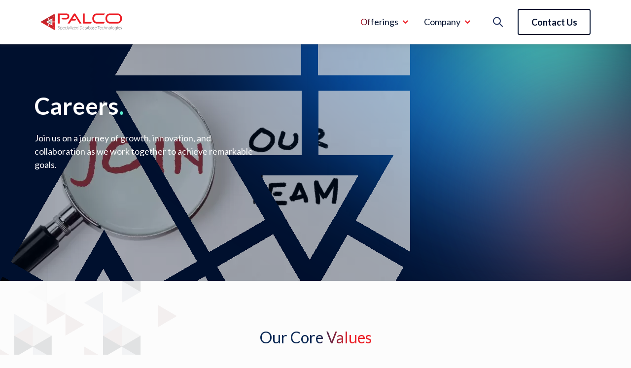

--- FILE ---
content_type: text/html; charset=UTF-8
request_url: http://palco-me.com/company/careers
body_size: 9635
content:
<!DOCTYPE html>
<html lang="en" dir="ltr" prefix="og: https://ogp.me/ns#">
  <head>
    <meta charset="utf-8" />
<meta name="description" content="Our Core Values As an Oracle Partner in Jordan, our core values revolve around unwavering commitment to client success, innovation, and integrity. We prioritize delivering cutting-edge solutions, fostering collaborative partnerships, and upholding the highest ethical standards. Our dedicated team strives for excellence, ensuring optimal outcomes and enduring client satisfaction in every endeavor." />
<link rel="canonical" href="http://palco-me.com/company/careers" />
<link rel="image_src" href="/themes/custom/palco/logo.svg" />
<link rel="icon" href="/themes/custom/palco/assets/images/favicon.png" />
<link rel="icon" sizes="16x16" href="/themes/custom/palco/assets/images/PALCO-Logo-16x16.png" />
<link rel="icon" sizes="32x32" href="/themes/custom/palco/assets/images/PALCO-Logo-32x32.png" />
<link rel="icon" sizes="96x96" href="/themes/custom/palco/assets/images/PALCO-Logo-96x96.png" />
<link rel="icon" sizes="192x192" href="/themes/custom/palco/assets/images/PALCO-Logo-192x192.png" />
<link rel="apple-touch-icon" href="/themes/custom/palco/assets/images/PALCO-Logo-60x60.png" />
<link rel="apple-touch-icon" sizes="72x72" href="/themes/custom/palco/assets/images/PALCO-Logo-72x72.png" />
<link rel="apple-touch-icon" sizes="76x76" href="/themes/custom/palco/assets/images/PALCO-Logo-72x72.png" />
<link rel="apple-touch-icon" sizes="114x114" href="/themes/custom/palco/assets/images/PALCO-Logo-96x96.png" />
<link rel="apple-touch-icon" sizes="120x120" href="/themes/custom/palco/assets/images/PALCO-Logo-96x96.png" />
<link rel="apple-touch-icon" sizes="144x144" href="/themes/custom/palco/assets/images/PALCO-Logo-192x192.png" />
<link rel="apple-touch-icon" sizes="152x152" href="/themes/custom/palco/assets/images/PALCO-Logo-192x192.png" />
<link rel="apple-touch-icon" sizes="180x180" href="/themes/custom/palco/assets/images/PALCO-Logo-192x192.png" />
<link rel="apple-touch-icon-precomposed" href="/themes/custom/palco/assets/images/PALCO-Logo-60x60.png" />
<link rel="apple-touch-icon-precomposed" sizes="72x72" href="/themes/custom/palco/assets/images/PALCO-Logo-72x72.png" />
<link rel="apple-touch-icon-precomposed" sizes="76x76" href="/themes/custom/palco/assets/images/PALCO-Logo-72x72.png" />
<link rel="apple-touch-icon-precomposed" sizes="114x114" href="/themes/custom/palco/assets/images/PALCO-Logo-96x96.png" />
<link rel="apple-touch-icon-precomposed" sizes="120x120" href="/themes/custom/palco/assets/images/PALCO-Logo-96x96.png" />
<link rel="apple-touch-icon-precomposed" sizes="144x144" href="/themes/custom/palco/assets/images/PALCO-Logo-192x192.png" />
<link rel="apple-touch-icon-precomposed" sizes="152x152" href="/themes/custom/palco/assets/images/PALCO-Logo-192x192.png" />
<link rel="apple-touch-icon-precomposed" sizes="180x180" href="/themes/custom/palco/assets/images/PALCO-Logo-192x192.png" />
<meta property="og:determiner" content="Careers" />
<meta property="og:site_name" content="Palco" />
<meta property="og:type" content="Page" />
<meta property="og:url" content="http://palco-me.com/company/careers" />
<meta property="og:title" content="Careers | Palco" />
<meta property="og:description" content="Our Core Values As an Oracle Partner in Jordan, our core values revolve around unwavering commitment to client success, innovation, and integrity. We prioritize delivering cutting-edge solutions, fostering collaborative partnerships, and upholding the highest ethical standards. Our dedicated team strives for excellence, ensuring optimal outcomes and enduring client satisfaction in every endeavor." />
<meta property="og:image" content="http://palco-me.com/themes/custom/palco/logo.svg" />
<meta property="og:image:url" content="http://palco-me.com/themes/custom/palco/logo.svg" />
<meta property="og:image:secure_url" content="https://palco-me.com/themes/custom/palco/logo.svg" />
<meta property="og:video:width" content="1200" />
<meta property="og:image:width" content="1200" />
<meta property="og:video:height" content="600" />
<meta property="og:image:height" content="600" />
<meta property="og:updated_time" content="2025-07-22" />
<meta property="og:image:alt" content="Palco" />
<meta property="article:published_time" content="2023-10-12" />
<meta property="article:modified_time" content="2023-10-12" />
<meta name="twitter:card" content="summary_large_image" />
<meta name="twitter:title" content="Careers | Palco" />
<meta name="twitter:description" content="Our Core Values As an Oracle Partner in Jordan, our core values revolve around unwavering commitment to client success, innovation, and integrity. We prioritize delivering cutting-edge solutions, fostering collaborative partnerships, and upholding the highest ethical standards. Our dedicated team strives for excellence, ensuring optimal outcomes and enduring client satisfaction in every endeavor." />
<meta name="twitter:image:alt" content="palco" />
<meta name="twitter:image" content="http://palco-me.com/themes/custom/palco/logo.svg" />
<meta name="MobileOptimized" content="width" />
<meta name="HandheldFriendly" content="true" />
<meta name="viewport" content="width=device-width, initial-scale=1, shrink-to-fit=no" />
<script type="application/ld+json">{
    "@context": "https://schema.org",
    "@graph": [
        {
            "name": "Careers",
            "headline": "Careers",
            "datePublished": "2023-10-12",
            "isAccessibleForFree": "True",
            "dateModified": "2025-07-22",
            "author": {
                "@type": "Organization",
                "@id": "http://palco-me.com/company/careers",
                "name": "Palco",
                "url": "http://palco-me.com/",
                "logo": {
                    "@type": "ImageObject",
                    "representativeOfPage": "True",
                    "url": "/themes/custom/palco/logo.svg",
                    "width": "1200",
                    "height": "600"
                }
            }
        },
        {
            "@type": "Organization",
            "@id": "http://palco-me.com/",
            "name": "Palco",
            "url": "http://palco-me.com/",
            "logo": {
                "@type": "ImageObject",
                "url": "/themes/custom/palco/logo.svg",
                "width": "1200",
                "height": "600"
            },
            "image": {
                "@type": "ImageObject",
                "representativeOfPage": "True",
                "url": "/themes/custom/palco/logo.svg",
                "width": "1200",
                "height": "600"
            }
        }
    ]
}</script>
<meta http-equiv="x-ua-compatible" content="ie=edge" />

    <title>Careers| Palco</title>
    <link rel="stylesheet" media="all" href="/sites/default/files/css/css_lzP_SZLtWrcu5ui17Ia8Fkutc2t3ZyQ8xfQYzcvCHpc.css?delta=0&amp;language=en&amp;theme=palco&amp;include=[base64]" />
<link rel="stylesheet" media="all" href="/sites/default/files/css/css_lvo_8xqSLKTln8eiSGqTn4T8yPjGbTbTka1u5vcahDQ.css?delta=1&amp;language=en&amp;theme=palco&amp;include=[base64]" />

    <script type="application/json" data-drupal-selector="drupal-settings-json">{"path":{"baseUrl":"\/","pathPrefix":"","currentPath":"node\/73","currentPathIsAdmin":false,"isFront":false,"currentLanguage":"en"},"pluralDelimiter":"\u0003","suppressDeprecationErrors":true,"ajaxPageState":{"libraries":"[base64]","theme":"palco","theme_token":null},"ajaxTrustedUrl":[],"gtag":{"tagId":"G-TM93M515VP","consentMode":false,"otherIds":[],"events":[],"additionalConfigInfo":[]},"field_group":{"html_element":{"mode":"default","context":"view","settings":{"classes":"body-wrapper","show_empty_fields":false,"id":"","element":"div","show_label":false,"label_element":"h3","label_element_classes":"","attributes":"","effect":"none","speed":"fast"}}},"blazy":{"loadInvisible":false,"offset":100,"saveViewportOffsetDelay":50,"validateDelay":25,"container":"","loader":true,"unblazy":false,"visibleClass":false},"blazyIo":{"disconnect":false,"rootMargin":"0px","threshold":[0,0.25,0.5,0.75,1]},"slick":{"accessibility":true,"adaptiveHeight":false,"autoplay":false,"pauseOnHover":true,"pauseOnDotsHover":false,"pauseOnFocus":true,"autoplaySpeed":3000,"arrows":true,"downArrow":false,"downArrowTarget":"","downArrowOffset":0,"centerMode":false,"centerPadding":"50px","dots":false,"dotsClass":"slick-dots","draggable":true,"fade":false,"focusOnSelect":false,"infinite":true,"initialSlide":0,"lazyLoad":"ondemand","mouseWheel":false,"randomize":false,"rtl":false,"rows":1,"slidesPerRow":1,"slide":"","slidesToShow":1,"slidesToScroll":1,"speed":500,"swipe":true,"swipeToSlide":false,"edgeFriction":0.34999999999999997779553950749686919152736663818359375,"touchMove":true,"touchThreshold":5,"useCSS":true,"cssEase":"ease","cssEaseBezier":"","cssEaseOverride":"","useTransform":true,"easing":"linear","variableWidth":false,"vertical":false,"verticalSwiping":false,"waitForAnimate":true},"user":{"uid":0,"permissionsHash":"cca74c3ca4ea7059b78aa76cbd674fc6a9fb0fbb5c80aba12f2472f90ccb046a"}}</script>
<script src="/sites/default/files/js/js_ztf1TDN8dfZteEL3ujZyZO-d0Z2LnUqHVAcymNDG684.js?scope=header&amp;delta=0&amp;language=en&amp;theme=palco&amp;include=eJxdj0EOgzAMBD-U4iehTTBuiqmjOFKhry9F4dBeRjN7sqPivVP8MpykpHDX7K23GqauxXSfs-qV1dbs3Kti7vbiWIKYifLYICQH_nvAA1so0GTkqebSPFTGtFpluiQ48-RjMjQ69Tbnjb3PBcJUUCEV5T5GtbSE4_K00MmB4fkpP9P3mQ-suV1v"></script>
<script src="/modules/contrib/google_tag/js/gtag.js?t9vj07"></script>

  </head>
  <body class="layout-no-sidebars has-featured-top page-node-73 node-73 path-node node--type-seeds-page">
    <a href="#main-content" class="visually-hidden-focusable">
      Skip to main content
    </a>
    
      <div class="dialog-off-canvas-main-canvas" data-off-canvas-main-canvas>
    

<div id="page-wrapper">
	<div id="page">
		<header id="header" class="header" role="banner" aria-label="Site header">
																				<nav class="navbar navbar-expand-lg" id="navbar-main">
					<div class="container">
													<div class="navbar-form">
								        <a href="/" title="Home" rel="home" class="navbar-brand">
              <img src="/themes/custom/palco/logo.svg" alt="Home" class="img-fluid d-inline-block align-top" />
            <span class="ml-2 d-inline"></span>
    </a>
    

							</div>
												<div type="button" data-bs-toggle="collapse" data-bs-target="#CollapsingNavbar" aria-controls="CollapsingNavbar" aria-expanded="false" aria-label="Toggle navigation" class="navbar-toggler border border-0 d-lg-none">

							<span class="top"></span>
							<span class="middle"></span>
							<span class="bottom"></span>
						</div>
													<div class="collapse navbar-collapse" id="CollapsingNavbar">
																	<div class="navbar-form">
										  <section class="row region region-navigation">
    <nav role="navigation" aria-labelledby="block-palco-main-menu-menu" id="block-palco-main-menu" class="block block-menu navigation menu--main">
            
  <h2 class="visually-hidden" id="block-palco-main-menu-menu">Main navigation</h2>
  

        
							<ul class="clearfix nav navbar-nav">
																	<li class="nav-item menu-item--expanded dropdown">
																			<span class="nav-link dropdown-toggle nav-link-" aria-expanded="false" aria-haspopup="true">Offerings</span>
							<i class="fa fa-angle-down dropdown-icon " data-bs-toggle='dropdown'></i>
															<ul class="dropdown-menu">
																		<li class="dropdown-item menu-item--expanded dropdown">
																			<a href="/offerings/consulting" class="dropdown-toggle nav-link--offerings-consulting" aria-expanded="false" aria-haspopup="true" data-drupal-link-system-path="node/33">Consulting</a>
							<i class="fa fa-angle-down dropdown-icon " data-bs-toggle='dropdown'></i>
															<ul class="dropdown-menu">
																		<li class="dropdown-item">
																			<a href="/offeringstitleconsulting/support-oracle-technology-products" class="nav-link--offeringstitleconsulting-support-oracle-technology-products" data-drupal-link-system-path="node/88">Support on Oracle Technology Products</a>
											</li>
														<li class="dropdown-item">
																			<a href="/offeringstitleconsulting/database-administration" class="nav-link--offeringstitleconsulting-database-administration" data-drupal-link-system-path="node/89">Database Administration</a>
											</li>
														<li class="dropdown-item">
																			<a href="/offeringstitleconsulting/data-mining-and-analytics" class="nav-link--offeringstitleconsulting-data-mining-and-analytics" data-drupal-link-system-path="node/151">Data Mining and analytics</a>
											</li>
														<li class="dropdown-item">
																			<a href="/offeringstitleconsulting/performance-tuning" class="nav-link--offeringstitleconsulting-performance-tuning" data-drupal-link-system-path="node/177">Performance Tuning</a>
											</li>
														<li class="dropdown-item">
																			<a href="/offeringstitleconsulting/security-implementation" class="nav-link--offeringstitleconsulting-security-implementation" data-drupal-link-system-path="node/178">Security Implementation</a>
											</li>
														<li class="dropdown-item">
																			<a href="/offeringstitleconsulting/migrations-and-upgrades" class="nav-link--offeringstitleconsulting-migrations-and-upgrades" data-drupal-link-system-path="node/90">Migrations And Upgrades</a>
											</li>
														<li class="dropdown-item">
																			<a href="/offeringstitleconsulting/it-outsourcing" class="nav-link--offeringstitleconsulting-it-outsourcing" data-drupal-link-system-path="node/204">IT Outsourcing</a>
											</li>
							</ul>
			


											</li>
														<li class="dropdown-item">
																			<a href="/offerings/cloud-migration-advisory" class="nav-link--offerings-cloud-migration-advisory" data-drupal-link-system-path="node/30">Cloud Migration and Advisory Services</a>
											</li>
														<li class="dropdown-item">
																			<a href="/offerings/licensing" class="nav-link--offerings-licensing" data-drupal-link-system-path="node/180">Licensing</a>
											</li>
														<li class="dropdown-item">
																			<a href="/offerings/training" class="nav-link--offerings-training" data-drupal-link-system-path="node/179">Training</a>
											</li>
							</ul>
			


											</li>
														<li class="nav-item menu-item--expanded active dropdown">
																			<span class="nav-link active dropdown-toggle nav-link-" aria-expanded="false" aria-haspopup="true">Company</span>
							<i class="fa fa-angle-down dropdown-icon " data-bs-toggle='dropdown'></i>
															<ul class="dropdown-menu">
																		<li class="dropdown-item">
																			<a href="/company/our-story" class="nav-link--company-our-story" data-drupal-link-system-path="node/76">Our Story</a>
											</li>
														<li class="dropdown-item">
																			<a href="/company/clients" class="nav-link--company-clients" data-drupal-link-system-path="node/72">Clients</a>
											</li>
														<li class="dropdown-item active">
																			<a href="/company/careers" class="active nav-link--company-careers is-active" data-drupal-link-system-path="node/73" aria-current="page">Careers</a>
											</li>
							</ul>
			


											</li>
							</ul>
			


  </nav>
<nav role="navigation" aria-labelledby="block-palco-secondarymenu-menu" id="block-palco-secondarymenu" class="block block-menu navigation menu--secondary-menu">
            
  <h2 class="visually-hidden" id="block-palco-secondarymenu-menu">Secondary Menu</h2>
  

        
                  <ul class="clearfix nav" data-component-id="bootstrap_barrio:menu">
                    <li class="nav-item">
                <a href="/search" class="search-icon nav-link nav-link--search" data-drupal-link-system-path="search">Search</a>
              </li>
                <li class="nav-item">
                <a href="/contact-us" class="btn-primary nav-link nav-link--contact-us" data-drupal-link-system-path="node/75">Contact Us</a>
              </li>
        </ul>
  



  </nav>

  </section>

									</div>
								
															</div>
						

												</div>
									</nav>
					</header>
					<div class="highlighted">
				<aside class="container section clearfix" role="complementary">
					  

				</aside>
			</div>
											<div class="featured-top">
					<aside class="featured-top__inner section container clearfix" role="complementary">
						
					</aside>
				</div>
							<div id="main-wrapper" class="layout-main-wrapper clearfix">
																		<div class="banner-dark-blue main-banner">
							<div class="banner-image">
								<div>
  
  
            <div class="field field--name-field-image field--type-image field--label-hidden field__item">    <picture>
                  <source srcset="/sites/default/files/styles/seeds_banner_992px/public/2024-01/career%20%281%29.png.webp?itok=NcfNxxW1 1x" media="(min-width: 1200px)" type="image/webp" width="832" height="480"/>
              <source srcset="/sites/default/files/styles/seeds_banner_less_992px/public/2024-01/career%20%281%29.png.webp?itok=thRuOyHk 1x" media="(min-width: 992px) and (max-width: 1199.98px)" type="image/webp" width="700" height="520"/>
              <source srcset="/sites/default/files/styles/seeds_banner_less_992px/public/2024-01/career%20%281%29.png.webp?itok=thRuOyHk 1x" media="(min-width: 768px) and (max-width: 991.98px)" type="image/webp" width="700" height="520"/>
              <source srcset="/sites/default/files/styles/banner_less_768px/public/2024-01/career%20%281%29.png.webp?itok=IBrBTdjx 1x" media="(min-width: 576px) and (max-width: 767.98px)" type="image/webp" width="255" height="420"/>
              <source srcset="/sites/default/files/styles/banner_less_468px/public/2024-01/career%20%281%29.png.webp?itok=nXr9_nc7 1x" media="(max-width: 575.98px)" type="image/webp" width="355" height="520"/>
              <source srcset="/sites/default/files/styles/seeds_banner_992px/public/2024-01/career%20%281%29.png?itok=NcfNxxW1 1x" media="(min-width: 1200px)" type="image/png" width="832" height="480"/>
              <source srcset="/sites/default/files/styles/seeds_banner_less_992px/public/2024-01/career%20%281%29.png?itok=thRuOyHk 1x" media="(min-width: 992px) and (max-width: 1199.98px)" type="image/png" width="700" height="520"/>
              <source srcset="/sites/default/files/styles/seeds_banner_less_992px/public/2024-01/career%20%281%29.png?itok=thRuOyHk 1x" media="(min-width: 768px) and (max-width: 991.98px)" type="image/png" width="700" height="520"/>
              <source srcset="/sites/default/files/styles/banner_less_768px/public/2024-01/career%20%281%29.png?itok=IBrBTdjx 1x" media="(min-width: 576px) and (max-width: 767.98px)" type="image/png" width="255" height="420"/>
              <source srcset="/sites/default/files/styles/banner_less_468px/public/2024-01/career%20%281%29.png?itok=nXr9_nc7 1x" media="(max-width: 575.98px)" type="image/png" width="355" height="520"/>
                  <img loading="lazy" width="832" height="480" src="/sites/default/files/styles/seeds_banner_992px/public/2024-01/career%20%281%29.png?itok=NcfNxxW1" alt="" />

  </picture>

</div>
      
</div>

							</div>
							<div class="container banner-container large-section-space ">
								<div class="banner-details col-5">
																			<h1 class="large">Careers<span>.</span>
										</h1>
																												<p class="field__desc">Join us on a journey of growth, innovation, and collaboration as we work together to achieve remarkable goals.</p>
																										</div>
							</div>
						</div>
													<div id="main">
					
					<div class="row-offcanvas row-offcanvas-left clearfix">
						<main class="main-content" id="content" role="main">
							<section class="section">
								<a id="main-content" tabindex="-1"></a>
								  <div data-drupal-messages-fallback class="hidden"></div>
<div id="block-palco-content" class="block block-system block-system-main-block">
  
    
      <div class="content">
      

<article class="node node--type-seeds-page node--promoted node--view-mode-full clearfix">
  <header>
    
        
      </header>
  <div class="node__content clearfix">
    <section  class="large-section-space left-pattern-bg clearfix seeds-section seeds-1col">
	
	
			<div class=container>
				
			<div  class="row center-body">
		<div  class="col-12 max-width">
			<div class="block block-layout-builder block-field-blocknodeseeds-pageseeds-body">
  
    
      <div class="content">
      
            <div class="clearfix text-formatted field field--name-seeds-body field--type-text-with-summary field--label-hidden field__item"><h2 class="text-align-center red-gradient-medium">Our Core Values</h2><p class="text-align-center" dir="ltr">As an Oracle Partner in Jordan, our core values revolve around unwavering commitment to client success, innovation, and integrity. We prioritize delivering cutting-edge solutions, fostering collaborative partnerships, and upholding the highest ethical standards. Our dedicated team strives for excellence, ensuring optimal outcomes and enduring client satisfaction in every endeavor.</p><p class="text-align-center" dir="ltr">&nbsp;</p></div>
      
    </div>
  </div>

		</div>
	</div>
		
				</div>
		
</section>
<section  class="large-section-space dark-blue-bg clearfix seeds-section seeds-1col">
	
	
			<div class=container>
				
			<div  class="row">
		<div  class="col-12">
			<div class="views-element-container block block-views block-views-blocknavigation-tabs-nav-tabs">
  
    
      <div class="content">
      <div><div class="view--blazy view view-navigation-tabs view-id-navigation_tabs view-display-id-nav_tabs js-view-dom-id-39b01f8e8f77d78cb885e2cb9661e8b4e1a69e8f2aa74b6bce7b222e332d6be9">
  
    
      
      <div class="view-content row">
      <div class="slick blazy slick--view slick--view--navigation-tabs slick--view--navigation-tabs--nav-tabs slick--view--navigation-tabs-block-nav-tabs slick--skin--default slick--optionset--navigation-tabs slick--main slick--multiple-view slick--less" data-blazy=""><div id="slick-1a976c8369a" data-slick="{&quot;count&quot;:4,&quot;total&quot;:4,&quot;asNavFor&quot;:&quot;.slick--view--navigation-tabs--nav-content .slick-slider&quot;,&quot;arrows&quot;:false,&quot;draggable&quot;:false,&quot;focusOnSelect&quot;:true,&quot;lazyLoad&quot;:&quot;blazy&quot;,&quot;rows&quot;:0,&quot;slidesToShow&quot;:4,&quot;swipe&quot;:false,&quot;edgeFriction&quot;:1,&quot;touchMove&quot;:false,&quot;slide&quot;:&quot;.slick__slide&quot;}" class="slick__slider">  <div class="slick__slide slide slide--0"><div class="views-field views-field-rendered-entity"><span class="field-content"><div class="paragraph paragraph--type-navigation-tabs paragraph--view-mode-teaser ds-1col clearfix">

  

  
            <div class="blazy blazy--field blazy--view blazy--field-logo blazy--field-logo--teaser blazy--view--navigation-tabs-block-nav-tabs blazy--view--navigation-tabs blazy--view--navigation-tabs--nav-tabs field field--name-field-logo field--type-image field--label-hidden field__item" data-blazy="">    <div data-b-token="b-51ec4c03f34" class="media media--blazy media--image is-b-loading"><img alt="Collaboration" decoding="async" class="media__element b-lazy" loading="lazy" data-src="/sites/default/files/styles/scale_and_crop_50_50/public/2023-10/Icon%20Collaboration_0.png?itok=UFJa9QhC" src="data:image/svg+xml;charset=utf-8,%3Csvg%20xmlns%3D&#039;http%3A%2F%2Fwww.w3.org%2F2000%2Fsvg&#039;%20viewBox%3D&#039;0%200%201%201&#039;%2F%3E" width="50" height="50" />
        </div>
  </div>
      
            <div class="field field--name-field-text field--type-string field--label-hidden field__item"><h2 class="x-small">Collaboration</h2>
</div>
      

</div>

</span></div></div>
  <div class="slick__slide slide slide--1"><div class="views-field views-field-rendered-entity"><span class="field-content"><div class="paragraph paragraph--type-navigation-tabs paragraph--view-mode-teaser ds-1col clearfix">

  

  
            <div class="blazy blazy--field blazy--view blazy--field-logo blazy--field-logo--teaser blazy--view--navigation-tabs-block-nav-tabs blazy--view--navigation-tabs blazy--view--navigation-tabs--nav-tabs field field--name-field-logo field--type-image field--label-hidden field__item" data-blazy="">    <div data-b-token="b-ad0d7213620" class="media media--blazy media--image is-b-loading"><img alt="Innovation" title="Innovation" decoding="async" class="media__element b-lazy" loading="lazy" data-src="/sites/default/files/styles/scale_and_crop_50_50/public/2023-11/Group%2029.png?itok=BWUegaze" src="data:image/svg+xml;charset=utf-8,%3Csvg%20xmlns%3D&#039;http%3A%2F%2Fwww.w3.org%2F2000%2Fsvg&#039;%20viewBox%3D&#039;0%200%201%201&#039;%2F%3E" width="50" height="50" />
        </div>
  </div>
      
            <div class="field field--name-field-text field--type-string field--label-hidden field__item"><h2 class="x-small">Innovation</h2>
</div>
      

</div>

</span></div></div>
  <div class="slick__slide slide slide--2"><div class="views-field views-field-rendered-entity"><span class="field-content"><div class="paragraph paragraph--type-navigation-tabs paragraph--view-mode-teaser ds-1col clearfix">

  

  
            <div class="blazy blazy--field blazy--view blazy--field-logo blazy--field-logo--teaser blazy--view--navigation-tabs-block-nav-tabs blazy--view--navigation-tabs blazy--view--navigation-tabs--nav-tabs field field--name-field-logo field--type-image field--label-hidden field__item" data-blazy="">    <div data-b-token="b-db9bd805c97" class="media media--blazy media--image is-b-loading"><img alt="Integrity" decoding="async" class="media__element b-lazy" loading="lazy" data-src="/sites/default/files/styles/scale_and_crop_50_50/public/2024-01/Icon%20Integrity.png?itok=qjNr_knQ" src="data:image/svg+xml;charset=utf-8,%3Csvg%20xmlns%3D&#039;http%3A%2F%2Fwww.w3.org%2F2000%2Fsvg&#039;%20viewBox%3D&#039;0%200%201%201&#039;%2F%3E" width="50" height="50" />
        </div>
  </div>
      
            <div class="field field--name-field-text field--type-string field--label-hidden field__item"><h2 class="x-small">Integrity</h2>
</div>
      

</div>

</span></div></div>
  <div class="slick__slide slide slide--3"><div class="views-field views-field-rendered-entity"><span class="field-content"><div class="paragraph paragraph--type-navigation-tabs paragraph--view-mode-teaser ds-1col clearfix">

  

  
            <div class="blazy blazy--field blazy--view blazy--field-logo blazy--field-logo--teaser blazy--view--navigation-tabs-block-nav-tabs blazy--view--navigation-tabs blazy--view--navigation-tabs--nav-tabs field field--name-field-logo field--type-image field--label-hidden field__item" data-blazy="">    <div data-b-token="b-bb7c4b001a0" class="media media--blazy media--image is-b-loading"><img alt="Diversity" title="Diversity" decoding="async" class="media__element b-lazy" loading="lazy" data-src="/sites/default/files/styles/scale_and_crop_50_50/public/2023-11/Group_0.png?itok=e3b4Nm-S" src="data:image/svg+xml;charset=utf-8,%3Csvg%20xmlns%3D&#039;http%3A%2F%2Fwww.w3.org%2F2000%2Fsvg&#039;%20viewBox%3D&#039;0%200%201%201&#039;%2F%3E" width="50" height="50" />
        </div>
  </div>
      
            <div class="field field--name-field-text field--type-string field--label-hidden field__item"><h2 class="x-small">Diversity</h2>
</div>
      

</div>

</span></div></div>
</div>
          <nav role="navigation" class="slick__arrow">
        <button type="button" data-role="none" class="slick-prev" aria-label="Previous" tabindex="0">Previous</button><button type="button" data-role="none" class="slick-next" aria-label="Next" tabindex="0">Next</button>
      </nav>
    </div>

    </div>
  
          </div>
</div>

    </div>
  </div>
<div class="views-element-container block block-views block-views-blocknavigation-tabs-nav-content">
  
    
      <div class="content">
      <div><div class="view--blazy view view-navigation-tabs view-id-navigation_tabs view-display-id-nav_content js-view-dom-id-50bf24d62f253c9f9fabfe640aa44b4a2fe5d1c2528c8f631b003542c149066d">
  
    
      
      <div class="view-content row">
      <div class="slick blazy slick--view slick--view--navigation-tabs slick--view--navigation-tabs--nav-content slick--view--navigation-tabs-block-nav-content slick--skin--default slick--optionset--navigation-content" data-blazy=""><div id="slick-b7d5b10947c" data-slick="{&quot;count&quot;:4,&quot;total&quot;:4,&quot;arrows&quot;:false,&quot;draggable&quot;:false,&quot;fade&quot;:true,&quot;focusOnSelect&quot;:true,&quot;lazyLoad&quot;:&quot;blazy&quot;,&quot;swipe&quot;:false,&quot;edgeFriction&quot;:1,&quot;slide&quot;:&quot;.slick__slide&quot;}" class="slick__slider">  <div class="slick__slide slide slide--0"><div class="views-field views-field-rendered-entity"><span class="field-content"><div class="paragraph paragraph--type-navigation-tabs paragraph--view-mode-default ds-1col clearfix">

  

  
            <div class="field field--name-field-text field--type-string field--label-hidden field__item"><h2 class="small">Collaboration</h2>
</div>
      
            <div class="field field--name-field-description field--type-string-long field--label-hidden field__item">  <p>We highly value collaboration, believing that when team members work together harmoniously and share diverse perspectives, we can achieve our collective goals more effectively.</p>


</div>
      

</div>

</span></div></div>
  <div class="slick__slide slide slide--1"><div class="views-field views-field-rendered-entity"><span class="field-content"><div class="paragraph paragraph--type-navigation-tabs paragraph--view-mode-default ds-1col clearfix">

  

  
            <div class="field field--name-field-text field--type-string field--label-hidden field__item"><h2 class="small">Innovation</h2>
</div>
      
            <div class="field field--name-field-description field--type-string-long field--label-hidden field__item">  <p>We uphold the highest ethical standards, prioritizing honesty, transparency, and ethical conduct in all actions. Trust is at the core of our principles, connecting us with team members, clients, and partners.</p>


</div>
      

</div>

</span></div></div>
  <div class="slick__slide slide slide--2"><div class="views-field views-field-rendered-entity"><span class="field-content"><div class="paragraph paragraph--type-navigation-tabs paragraph--view-mode-default ds-1col clearfix">

  

  
            <div class="field field--name-field-text field--type-string field--label-hidden field__item"><h2 class="small">Integrity</h2>
</div>
      
            <div class="field field--name-field-description field--type-string-long field--label-hidden field__item">  <p>Integrity is our commitment to unwavering honesty and ethical conduct in all we do. Trust is at our core, guiding our actions and building lasting relationships.</p>


</div>
      

</div>

</span></div></div>
  <div class="slick__slide slide slide--3"><div class="views-field views-field-rendered-entity"><span class="field-content"><div class="paragraph paragraph--type-navigation-tabs paragraph--view-mode-default ds-1col clearfix">

  

  
            <div class="field field--name-field-text field--type-string field--label-hidden field__item"><h2 class="small">Diversity</h2>
</div>
      
            <div class="field field--name-field-description field--type-string-long field--label-hidden field__item">  <p>We wholeheartedly celebrate and embrace the unique perspectives, backgrounds, and experiences that each team member brings to our organization.</p>


</div>
      

</div>

</span></div></div>
</div>
          <nav role="navigation" class="slick__arrow">
        <button type="button" data-role="none" class="slick-prev" aria-label="Previous" tabindex="0">Previous</button><button type="button" data-role="none" class="slick-next" aria-label="Next" tabindex="0">Next</button>
      </nav>
    </div>

    </div>
  
          </div>
</div>

    </div>
  </div>

		</div>
	</div>
		
				</div>
		
</section>
<section  class="large-section-space right-pattern-bg clearfix seeds-section seeds-1col">
	
	
			<div class=container>
				
			<div  class="row col-lg-11 col-md-12">
		<div  class="col-12">
			<div class="seeds-paragraph-block block-content-seeds_paragraph block block-block-content block-block-content03576ac0-e065-4bc3-802c-0fb736a62d29">
  
    
      <div class="content">
      <div class="block-content block-content--type-seeds-paragraph block-content--view-mode-full ds-1col clearfix">

  

  
            <div class="field field--name-field-seeds-single-paragraph field--type-entity-reference-revisions field--label-hidden field__item"><div class="seeds-block-paragraph-item no-image paragraph paragraph--type-seeds-paragraph paragraph--view-mode-default ds-1col clearfix">

  

  
<div  class="body-wrapper">
    
            <div class="clearfix text-formatted field field--name-field-seeds-text field--type-text-long field--label-hidden field__item"><h2 class="red-gradient">Explore Our Open Positions</h2>
</div>
      
  </div>

</div>

</div>
      

</div>


    </div>
  </div>
<div class="views-element-container block block-views block-views-blockjob-opportunities-compiled">
  
    
      <div class="content">
      <div><div class="view view-job-opportunities view-id-job_opportunities view-display-id-compiled js-view-dom-id-8ce4b186a16dda0663afa715a5ee9f49c918f0bd4baa0cef0b1eb9463f4542fe">
  
    
      
      <div class="view-content row">
          <div class="col-12 views-row">
    <article class="node node--type-job-opportunity node--view-mode-accordion ds-1col clearfix">

  

  
<div  class="accordion_wrapper">
    
<div  class="wrapper_heading">
    
            <div class="field field--name-node-title field--type-ds field--label-hidden field__item"><h1 class="medium">
  Oracle Support engineer - Entry Level 
</h1>
</div>
      
            <div class="on-site field field--name-field-list-text field--type-list-string field--label-hidden field__item">On-Site</div>
      
  </div>
            <div class="field field--name-field-text field--type-string field--label-hidden field__item"><h2 class="location-fields">Amman, jordan</h2>
</div>
      
  </div>
<div  class="content-wrapper">
    
            <div class="field field--name-field-description field--type-string-long field--label-hidden field__item">  <p>As an Oracle Support Engineer, you will play a crucial role in providing technical assistance and support to clients utilizing Oracle products. Your responsibilities include troubleshooting, resolving issues, and ensuring optimal performance of Oracle databases and applications. Fresh Graduates are welcomed to apply.</p>


</div>
      
            <div class="field field--name-node-link field--type-ds field--label-hidden field__item">  <a href="/node/160" hreflang="en">Apply</a>
</div>
      
  </div>

</article>


  </div>
    <div class="col-12 views-row">
    <article class="node node--type-job-opportunity node--view-mode-accordion ds-1col clearfix">

  

  
<div  class="accordion_wrapper">
    
<div  class="wrapper_heading">
    
            <div class="field field--name-node-title field--type-ds field--label-hidden field__item"><h1 class="medium">
  Oracle Sales Representative 
</h1>
</div>
      
            <div class="on-site field field--name-field-list-text field--type-list-string field--label-hidden field__item">On-Site</div>
      
  </div>
            <div class="field field--name-field-text field--type-string field--label-hidden field__item"><h2 class="location-fields">Amman, jordan</h2>
</div>
      
  </div>
<div  class="content-wrapper">
    
            <div class="field field--name-field-description field--type-string-long field--label-hidden field__item">  <p>As an Oracle Sales Representative, you will be responsible for promoting and selling Oracle products and services to potential clients. Your primary focus will be on building and maintaining strong customer relationships, understanding client needs, and achieving sales targets.</p>


</div>
      
            <div class="field field--name-node-link field--type-ds field--label-hidden field__item">  <a href="/node/161" hreflang="en">Apply</a>
</div>
      
  </div>

</article>


  </div>

    </div>
  
          </div>
</div>

    </div>
  </div>

		</div>
	</div>
		
				</div>
		
</section>

  </div>
</article>

    </div>
  </div>


							</section>
						</main>
																	</div>
				</div>
					</div>
				<footer class="site-footer">
							<div class="container">
					
						<div class="site-footer__top clearfix">
							<div class="row">
								<div class="footer-logo col-lg-3 col-12">
									<img src="/themes/custom/palco/assets/images/palco-logo.svg" width="195" loading="lazy" height="100%" alt="Palco Logo"/>
									
								</div>
								<div class="contact-us-block  col-lg-3 col-12">  <section class="region region-footer-second">
    <div id="block-palco-contactus" class="seeds-paragraph-block block-content-seeds_paragraph block block-block-content block-block-contentc83402ed-0551-4cd0-95e6-c295c48bf2a9">
  
    
      <div class="content">
      <div class="block-content block-content--type-seeds-paragraph block-content--view-mode-full ds-1col clearfix">

  

  
            <div class="field field--name-field-seeds-single-paragraph field--type-entity-reference-revisions field--label-hidden field__item"><div class="seeds-block-paragraph-item no-image paragraph paragraph--type-seeds-paragraph paragraph--view-mode-default ds-1col clearfix">

  

  
<div  class="body-wrapper">
    
            <div class="field field--name-field-seeds-title field--type-string field--label-hidden field__item"><h2 class="large">Contact us</h2>
</div>
      
            <div class="clearfix text-formatted field field--name-field-seeds-text field--type-text-long field--label-hidden field__item"><p><a href="/cdn-cgi/l/email-protection#ff96919990bf8f9e939c90d19c9092"><span class="__cf_email__" data-cfemail="aec7c0c8c1eedecfc2cdc180cdc1c3">[email&#160;protected]</span></a></p>
<p><a href="tel:+96265850056">+962-6-5850056</a></p>
<p><a href="tel:+96265858520">+962-6-5858520</a></p>
</div>
      
  </div>

</div>

</div>
      

</div>


    </div>
  </div>

  </section>
</div>
								<div class=" col-lg-6 col-12">  <section class="region region-footer-third">
    <nav role="navigation" aria-labelledby="block-palco-footer-menu" id="block-palco-footer" class="block block-menu navigation menu--footer">
            
  <h2 class="visually-hidden" id="block-palco-footer-menu">Footer menu</h2>
  

        
              <ul class="clearfix nav flex-row" data-component-id="bootstrap_barrio:menu_columns">
                    <li class="nav-item menu-item--expanded active">
                <span class="nav-link active nav-link-">Company</span>
                                <ul class="flex-column">
                    <li class="nav-item">
                <a href="/company/our-story" class="nav-link nav-link--company-our-story" data-drupal-link-system-path="node/76">Our Story</a>
              </li>
                <li class="nav-item">
                <a href="/company/clients" class="nav-link nav-link--company-clients" data-drupal-link-system-path="node/72">Clients</a>
              </li>
                <li class="nav-item active">
                <a href="/company/careers" class="nav-link active nav-link--company-careers is-active" data-drupal-link-system-path="node/73" aria-current="page">Careers</a>
              </li>
        </ul>
  
              </li>
                <li class="nav-item menu-item--expanded">
                <span class="nav-link nav-link-">Offerings</span>
                                <ul class="flex-column">
                    <li class="nav-item">
                <a href="/offerings/consulting" class="nav-link nav-link--offerings-consulting" data-drupal-link-system-path="node/33">Consulting</a>
              </li>
                <li class="nav-item">
                <a href="/offerings/cloud-migration-advisory" class="nav-link nav-link--offerings-cloud-migration-advisory" data-drupal-link-system-path="node/30">Cloud Migration &amp; Advisory</a>
              </li>
                <li class="nav-item">
                <a href="/offerings/licensing" class="nav-link nav-link--offerings-licensing" data-drupal-link-system-path="node/180">Licensing</a>
              </li>
                <li class="nav-item">
                <a href="/offerings/training" class="nav-link nav-link--offerings-training" data-drupal-link-system-path="node/179">Training </a>
              </li>
        </ul>
  
              </li>
                <li class="nav-item menu-item--expanded">
                <span class="nav-link nav-link-">Legal</span>
                                <ul class="flex-column">
                    <li class="nav-item">
                <a href="/legal/terms-conditions" class="nav-link nav-link--legal-terms-conditions" data-drupal-link-system-path="node/269">Terms &amp; Conditions</a>
              </li>
        </ul>
  
              </li>
        </ul>
  



  </nav>

  </section>
</div>
							</div>
						</div>
					
					<div class="site-footer__bottom">
						<div class="row">
							<span class="current-year col-md-6 text-lg-start text-center">
								All Rights Reserved ©
								2026
							</span>

							<div class="Sprintive-logo col-md-6 text-lg-end text-center ">

								<span class="PoweredBy">
									Powered by
								</span>
								<a src="https://sprintive.com/">
									<img src="/themes/custom/palco/assets/images/SprintiveLogo.png" width="100" height="30 alt="Sprintive Logo"/>
								</a>
							</div>
						</div>
					</div>

				</div>
					</footer>
	</div>
</div>

  </div>

    
    <script data-cfasync="false" src="/cdn-cgi/scripts/5c5dd728/cloudflare-static/email-decode.min.js"></script><script src="/sites/default/files/js/js_K0RdgRbPCloBQ-baAEzykeRHak9z2Hzf5nzOoJWJuUg.js?scope=footer&amp;delta=0&amp;language=en&amp;theme=palco&amp;include=eJxdj0EOgzAMBD-U4iehTTBuiqmjOFKhry9F4dBeRjN7sqPivVP8MpykpHDX7K23GqauxXSfs-qV1dbs3Kti7vbiWIKYifLYICQH_nvAA1so0GTkqebSPFTGtFpluiQ48-RjMjQ69Tbnjb3PBcJUUCEV5T5GtbSE4_K00MmB4fkpP9P3mQ-suV1v"></script>
<script src="/core/assets/vendor/jquery/jquery.min.js?v=4.0.0-rc.1"></script>
<script src="/sites/default/files/js/js_dLC2AFspIrQLTqhbZ5vS6hHr3j-KvPClGw5ogB6hI_E.js?scope=footer&amp;delta=2&amp;language=en&amp;theme=palco&amp;include=eJxdj0EOgzAMBD-U4iehTTBuiqmjOFKhry9F4dBeRjN7sqPivVP8MpykpHDX7K23GqauxXSfs-qV1dbs3Kti7vbiWIKYifLYICQH_nvAA1so0GTkqebSPFTGtFpluiQ48-RjMjQ69Tbnjb3PBcJUUCEV5T5GtbSE4_K00MmB4fkpP9P3mQ-suV1v"></script>

  <script defer src="https://static.cloudflareinsights.com/beacon.min.js/vcd15cbe7772f49c399c6a5babf22c1241717689176015" integrity="sha512-ZpsOmlRQV6y907TI0dKBHq9Md29nnaEIPlkf84rnaERnq6zvWvPUqr2ft8M1aS28oN72PdrCzSjY4U6VaAw1EQ==" data-cf-beacon='{"version":"2024.11.0","token":"86a84057429643e7b5cf06b5af6bc165","r":1,"server_timing":{"name":{"cfCacheStatus":true,"cfEdge":true,"cfExtPri":true,"cfL4":true,"cfOrigin":true,"cfSpeedBrain":true},"location_startswith":null}}' crossorigin="anonymous"></script>
</body>
</html>


--- FILE ---
content_type: image/svg+xml
request_url: http://palco-me.com/themes/custom/palco/assets/images/palco-logo.svg
body_size: 6507
content:
<svg width="195" height="42" viewBox="0 0 195 42" fill="none" xmlns="http://www.w3.org/2000/svg">
<g id="logo 5" clip-path="url(#clip0_2874_2687)">
<g id="Group">
<g id="Group_2">
<g id="Group_3">
<path id="Vector" fill-rule="evenodd" clip-rule="evenodd" d="M105.683 0H101.708V24.6752H120.397L122.927 20.6498H105.683V0Z" fill="white"/>
<path id="Vector_2" fill-rule="evenodd" clip-rule="evenodd" d="M79.5078 1.2024L64.897 24.6229H69.6984L74.0868 17.5654H83.4832L85.9613 13.54H76.565L81.6762 5.43691L93.6539 24.6752H98.4553L83.7413 1.15012C82.9669 -0.365935 80.5403 -0.365935 79.5078 1.2024Z" fill="white"/>
<path id="Vector_3" fill-rule="evenodd" clip-rule="evenodd" d="M135.215 4.0254H151.942L154.42 0H135.111C128.4 0 123.96 5.54146 123.96 12.3376C123.96 19.1337 128.4 24.6752 135.111 24.6752H151.478L154.059 20.7021H135.266C130.723 20.7021 128.09 16.9903 128.09 12.3899C128.038 7.73713 130.671 4.0254 135.215 4.0254Z" fill="white"/>
<path id="Vector_4" fill-rule="evenodd" clip-rule="evenodd" d="M183.848 0H166.605C159.893 0 155.453 5.54146 155.453 12.3376C155.453 19.1337 159.893 24.6752 166.605 24.6752H183.848C190.56 24.6752 195 19.186 195 12.3376C195 5.54146 190.612 0 183.848 0ZM183.848 20.6498H166.605C162.061 20.6498 159.428 16.938 159.428 12.3376C159.428 7.73713 162.061 4.0254 166.605 4.0254H183.848C188.392 4.0254 191.025 7.73713 191.025 12.3376C191.025 16.938 188.392 20.6498 183.848 20.6498Z" fill="white"/>
<path id="Vector_5" fill-rule="evenodd" clip-rule="evenodd" d="M49.1501 10.6124H61.8507C63.6577 10.6124 65.1033 9.14864 65.1033 7.31891C65.1033 5.48918 63.6577 4.0254 61.8507 4.0254H46.0008V24.6752H41.5608V0H61.8507C65.8261 0 69.0787 3.29351 69.0787 7.31891C69.0787 11.3443 65.8261 14.6378 61.8507 14.6378H52.7641L49.1501 10.6124Z" fill="white"/>
</g>
</g>
<g id="Group_4">
<g id="Group_5">
<path id="Vector_6" d="M42.2317 37.5878C42.6447 37.9015 43.2642 38.1106 43.8838 38.1106C44.968 38.1106 45.6908 37.4832 45.6908 36.5422C45.6908 35.7058 45.2777 35.183 44.1935 34.7648C43.0061 34.3466 42.2833 33.7192 42.2833 32.6737C42.2833 31.5758 43.2126 30.7394 44.4517 30.7394C45.1745 30.7394 45.6908 30.9485 45.9489 31.1053L45.7424 31.5758C45.5359 31.419 45.0712 31.2099 44.4 31.2099C43.2126 31.2099 42.7996 31.994 42.7996 32.5691C42.7996 33.4056 43.2642 33.8238 44.3484 34.242C45.5875 34.7648 46.207 35.2876 46.207 36.4377C46.207 37.5355 45.4326 38.5288 43.8321 38.5288C43.2126 38.5288 42.4382 38.3197 42.0251 38.006L42.2317 37.5878Z" fill="white"/>
<path id="Vector_7" d="M47.6009 34.7644C47.6009 34.0848 47.6009 33.562 47.5493 33.0392H48.0656L48.1172 34.0848C48.4786 33.3529 49.1498 32.9347 50.0791 32.9347C51.4214 32.9347 52.3507 34.0848 52.3507 35.6531C52.3507 37.5874 51.2149 38.5807 49.9242 38.5807C49.1498 38.5807 48.4786 38.2148 48.1172 37.5874V40.6718H47.6009V34.7644ZM48.1172 36.3328C48.1172 36.4896 48.1172 36.6464 48.1689 36.751C48.3754 37.5874 49.0982 38.1102 49.9242 38.1102C51.1633 38.1102 51.8345 37.1169 51.8345 35.6531C51.8345 34.4508 51.1633 33.3529 49.9758 33.3529C49.2014 33.3529 48.427 33.928 48.2205 34.7644C48.1689 34.9213 48.1689 35.0781 48.1689 35.2349V36.3328H48.1172Z" fill="white"/>
<path id="Vector_8" d="M53.7962 35.7054C53.7962 37.4306 54.7255 38.1102 55.8097 38.1102C56.5841 38.1102 56.9971 37.9534 57.3069 37.7965L57.4618 38.2148C57.2553 38.3193 56.739 38.5807 55.8097 38.5807C54.2608 38.5807 53.3315 37.4306 53.3315 35.8623C53.3315 34.0848 54.3641 32.9347 55.7064 32.9347C57.4618 32.9347 57.7716 34.6076 57.7716 35.3918C57.7716 35.5486 57.7716 35.6531 57.7716 35.7054H53.7962ZM57.152 35.2872C57.152 34.5553 56.8423 33.4052 55.5516 33.4052C54.3641 33.4052 53.8478 34.4508 53.7962 35.2872H57.152Z" fill="white"/>
<path id="Vector_9" d="M62.7284 38.2148C62.5219 38.3193 61.954 38.5807 61.1796 38.5807C59.6307 38.5807 58.5981 37.4306 58.5981 35.81C58.5981 34.0848 59.734 32.9347 61.3344 32.9347C62.0056 32.9347 62.5219 33.1438 62.7284 33.2484L62.5219 33.6666C62.2638 33.5098 61.8507 33.3529 61.2828 33.3529C59.8372 33.3529 59.1144 34.4508 59.1144 35.7054C59.1144 37.1169 59.9921 38.0056 61.2312 38.0056C61.8507 38.0056 62.2638 37.8488 62.5735 37.692L62.7284 38.2148Z" fill="white"/>
<path id="Vector_10" d="M64.6899 31.5235C64.6899 31.7849 64.5351 31.994 64.2253 31.994C63.9671 31.994 63.8123 31.7849 63.8123 31.5235C63.8123 31.2621 64.0188 31.053 64.2253 31.053C64.5351 31.053 64.6899 31.2621 64.6899 31.5235ZM64.0188 38.4242V33.0395H64.5351V38.4242H64.0188Z" fill="white"/>
<path id="Vector_11" d="M69.595 37.1692C69.595 37.5874 69.595 38.0579 69.6983 38.4239H69.2336L69.1304 37.6397H69.0788C68.8206 38.0579 68.2527 38.5284 67.375 38.5284C66.2908 38.5284 65.8262 37.7443 65.8262 37.0646C65.8262 35.81 66.9104 35.0781 69.0788 35.0781V34.9213C69.0788 34.3985 68.9755 33.3006 67.7364 33.3529C67.2718 33.3529 66.8071 33.4575 66.3941 33.7711L66.2392 33.4052C66.7039 33.0915 67.3234 32.9347 67.788 32.9347C69.3369 32.9347 69.595 34.0848 69.595 35.0781V37.1692ZM69.0788 35.5486C67.8913 35.4963 66.3941 35.7054 66.3941 36.9601C66.3941 37.7443 66.9104 38.0579 67.4783 38.0579C68.356 38.0579 68.8722 37.4829 69.0271 36.9601C69.0788 36.8555 69.0788 36.751 69.0788 36.6464V35.5486Z" fill="white"/>
<path id="Vector_12" d="M71.3501 30.4777H71.8664V38.4239H71.3501V30.4777Z" fill="white"/>
<path id="Vector_13" d="M74.3962 31.5235C74.3962 31.7849 74.2414 31.994 73.9316 31.994C73.6734 31.994 73.5186 31.7849 73.5186 31.5235C73.5186 31.2621 73.7251 31.053 73.9316 31.053C74.1897 31.053 74.3962 31.2621 74.3962 31.5235ZM73.6734 38.4242V33.0395H74.1897V38.4242H73.6734Z" fill="white"/>
<path id="Vector_14" d="M75.2739 38.1102L78.1135 34.2939C78.32 34.0326 78.5265 33.7712 78.733 33.5098H75.4804V33.0916H79.3526V33.4575L76.513 37.2738C76.3065 37.5352 76.1516 37.7443 75.9451 38.0057H79.4042V38.4239H75.2739V38.1102Z" fill="white"/>
<path id="Vector_15" d="M80.4366 35.7054C80.4366 37.4306 81.3659 38.1102 82.4501 38.1102C83.2245 38.1102 83.6375 37.9534 83.9473 37.7965L84.1022 38.2148C83.8957 38.3193 83.3794 38.5807 82.4501 38.5807C80.9012 38.5807 79.9719 37.4306 79.9719 35.8623C79.9719 34.0848 81.0045 32.9347 82.3468 32.9347C84.1022 32.9347 84.412 34.6076 84.412 35.3918C84.412 35.5486 84.412 35.6531 84.412 35.7054H80.4366ZM83.844 35.2872C83.844 34.5553 83.5343 33.4052 82.2436 33.4052C81.0561 33.4052 80.5398 34.4508 80.4882 35.2872H83.844Z" fill="white"/>
<path id="Vector_16" d="M89.9879 30.4778V37.1694C89.9879 37.5876 89.9878 38.0581 90.0395 38.4241H89.5748L89.5232 37.3785C89.2651 37.9536 88.5939 38.5286 87.6129 38.5286C86.3222 38.5286 85.3413 37.4308 85.3413 35.8102C85.3413 34.0327 86.4255 32.8826 87.7162 32.8826C88.6455 32.8826 89.2134 33.3531 89.4716 33.8236V30.4255H89.9879V30.4778ZM89.4716 35.1828C89.4716 35.026 89.4716 34.8169 89.4199 34.7123C89.2134 33.9804 88.5939 33.4054 87.7678 33.4054C86.5804 33.4054 85.8576 34.4509 85.8576 35.8102C85.8576 37.0126 86.4771 38.1104 87.7162 38.1104C88.4906 38.1104 89.2134 37.5876 89.4199 36.6989C89.4716 36.5421 89.4716 36.4375 89.4716 36.2284V35.1828Z" fill="white"/>
<path id="Vector_17" d="M94.2214 31.0008C94.7893 30.8963 95.4089 30.844 96.1317 30.844C97.474 30.844 98.5066 31.2099 99.1261 31.8896C99.7457 32.5169 100.055 33.3533 100.055 34.5034C100.055 35.6013 99.7457 36.6468 99.0745 37.3787C98.4033 38.1106 97.2675 38.5288 95.8735 38.5288C95.3056 38.5288 94.7377 38.5288 94.2214 38.4766V31.0008ZM94.7377 38.0061C95.0475 38.0583 95.4605 38.0583 95.9252 38.0583C98.3001 38.0583 99.4875 36.6991 99.4875 34.5034C99.4875 32.5692 98.455 31.2622 96.0801 31.2622C95.5121 31.2622 95.0475 31.3145 94.7377 31.3668V38.0061Z" fill="white"/>
<path id="Vector_18" d="M104.65 37.1692C104.65 37.5874 104.65 38.0579 104.702 38.4239H104.289L104.237 37.6397H104.186C103.928 38.0579 103.36 38.5284 102.482 38.5284C101.398 38.5284 100.933 37.7443 100.933 37.0646C100.933 35.81 102.017 35.0781 104.186 35.0781V34.9213C104.186 34.3985 104.082 33.3006 102.843 33.3529C102.379 33.3529 101.914 33.4575 101.501 33.7711L101.346 33.4052C101.811 33.0915 102.43 32.9347 102.895 32.9347C104.444 32.9347 104.702 34.0848 104.702 35.0781V37.1692H104.65ZM104.134 35.5486C102.947 35.4963 101.449 35.7054 101.449 36.9601C101.449 37.7443 101.966 38.0579 102.534 38.0579C103.411 38.0579 103.928 37.4829 104.082 36.9601C104.134 36.8555 104.134 36.751 104.134 36.6464V35.5486Z" fill="white"/>
<path id="Vector_19" d="M107.129 31.8893V33.0917H108.626V33.5099H107.129V37.0125C107.129 37.6921 107.335 38.1104 107.903 38.1104C108.161 38.1104 108.368 38.0581 108.523 38.0058L108.574 38.424C108.419 38.4763 108.161 38.5809 107.851 38.5809C107.438 38.5809 107.129 38.424 106.922 38.1626C106.664 37.9012 106.612 37.4307 106.612 36.908V33.5099H105.735V33.0917H106.612V32.0984L107.129 31.8893Z" fill="white"/>
<path id="Vector_20" d="M113.117 37.1692C113.117 37.5874 113.117 38.0579 113.169 38.4239H112.704L112.653 37.6397H112.601C112.343 38.0579 111.775 38.5284 110.897 38.5284C109.813 38.5284 109.349 37.7443 109.349 37.0646C109.349 35.81 110.433 35.0781 112.601 35.0781V34.9213C112.601 34.3985 112.498 33.3006 111.259 33.3529C110.794 33.3529 110.33 33.4575 109.917 33.7711L109.762 33.4052C110.226 33.0915 110.846 32.9347 111.311 32.9347C112.859 32.9347 113.117 34.0848 113.117 35.0781V37.1692ZM112.601 35.5486C111.414 35.4963 109.917 35.7054 109.917 36.9601C109.917 37.7443 110.433 38.0579 111.001 38.0579C111.878 38.0579 112.395 37.4829 112.55 36.9601C112.601 36.8555 112.601 36.751 112.601 36.6464V35.5486Z" fill="white"/>
<path id="Vector_21" d="M114.821 30.4777H115.337V34.0326C115.699 33.3529 116.37 32.9347 117.299 32.9347C118.642 32.9347 119.571 34.0848 119.571 35.7055C119.571 37.6397 118.384 38.5807 117.196 38.5807C116.318 38.5807 115.699 38.2148 115.286 37.4829L115.234 38.4762H114.77C114.77 38.1102 114.821 37.6397 114.821 37.2215V30.4777ZM115.337 36.3851C115.337 36.4896 115.337 36.6465 115.389 36.8033C115.647 37.6397 116.318 38.1625 117.144 38.1625C118.384 38.1625 119.055 37.1692 119.055 35.7577C119.055 34.5031 118.384 33.4052 117.196 33.4052C116.422 33.4052 115.699 33.9803 115.441 34.869C115.389 35.0258 115.389 35.1304 115.389 35.3395V36.3851H115.337Z" fill="white"/>
<path id="Vector_22" d="M124.269 37.1692C124.269 37.5874 124.269 38.0579 124.32 38.4239H123.856L123.804 37.6397H123.753C123.494 38.0579 122.927 38.5284 122.049 38.5284C120.965 38.5284 120.5 37.7443 120.5 37.0646C120.5 35.81 121.584 35.0781 123.753 35.0781V34.9213C123.753 34.3985 123.649 33.3006 122.41 33.3529C121.946 33.3529 121.481 33.4575 121.068 33.7711L120.913 33.4052C121.378 33.0915 121.997 32.9347 122.462 32.9347C124.011 32.9347 124.269 34.0848 124.269 35.0781V37.1692ZM123.753 35.5486C122.565 35.4963 121.068 35.7054 121.068 36.9601C121.068 37.7443 121.584 38.0579 122.152 38.0579C123.03 38.0579 123.546 37.4829 123.701 36.9601C123.753 36.8555 123.753 36.751 123.753 36.6464V35.5486Z" fill="white"/>
<path id="Vector_23" d="M125.766 37.7443C126.076 37.9011 126.489 38.1102 126.954 38.1102C127.78 38.1102 128.193 37.6397 128.193 37.0646C128.193 36.4896 127.831 36.1759 127.057 35.8623C126.179 35.5486 125.715 35.0258 125.715 34.3985C125.715 33.6143 126.334 32.9347 127.367 32.9347C127.831 32.9347 128.244 33.0915 128.554 33.2484L128.348 33.6666C128.193 33.5098 127.831 33.3529 127.315 33.3529C126.644 33.3529 126.282 33.7711 126.282 34.2939C126.282 34.869 126.644 35.0781 127.367 35.3918C128.244 35.7054 128.761 36.1759 128.761 36.9601C128.761 37.9011 128.038 38.5284 126.954 38.5284C126.437 38.5284 125.973 38.3716 125.611 38.1625L125.766 37.7443Z" fill="white"/>
<path id="Vector_24" d="M130.206 35.7054C130.206 37.4306 131.135 38.1102 132.22 38.1102C132.994 38.1102 133.407 37.9534 133.717 37.7965L133.872 38.2148C133.665 38.3193 133.149 38.5807 132.22 38.5807C130.671 38.5807 129.741 37.4306 129.741 35.8623C129.741 34.0848 130.774 32.9347 132.116 32.9347C133.872 32.9347 134.181 34.6076 134.181 35.3918C134.181 35.5486 134.181 35.6531 134.181 35.7054H130.206ZM133.562 35.2872C133.562 34.5553 133.252 33.4052 131.961 33.4052C130.774 33.4052 130.258 34.4508 130.206 35.2872H133.562Z" fill="white"/>
<path id="Vector_25" d="M138.828 31.3145H136.402V30.844H141.823V31.3145H139.396V38.4243H138.88V31.3145H138.828Z" fill="white"/>
<path id="Vector_26" d="M141.926 35.7054C141.926 37.4306 142.855 38.1102 143.94 38.1102C144.714 38.1102 145.127 37.9534 145.437 37.7965L145.592 38.2148C145.385 38.3193 144.869 38.5807 143.94 38.5807C142.391 38.5807 141.461 37.4306 141.461 35.8623C141.461 34.0848 142.494 32.9347 143.836 32.9347C145.592 32.9347 145.901 34.6076 145.901 35.3918C145.901 35.5486 145.901 35.6531 145.901 35.7054H141.926ZM145.334 35.2872C145.334 34.5553 145.024 33.4052 143.733 33.4052C142.546 33.4052 142.029 34.4508 141.978 35.2872H145.334Z" fill="white"/>
<path id="Vector_27" d="M150.909 38.2148C150.703 38.3193 150.135 38.5807 149.36 38.5807C147.812 38.5807 146.779 37.4306 146.779 35.81C146.779 34.0848 147.915 32.9347 149.515 32.9347C150.187 32.9347 150.703 33.1438 150.909 33.2484L150.703 33.6666C150.445 33.5098 150.032 33.3529 149.464 33.3529C148.018 33.3529 147.295 34.4508 147.295 35.7054C147.295 37.1169 148.173 38.0056 149.412 38.0056C150.032 38.0056 150.445 37.8488 150.754 37.692L150.909 38.2148Z" fill="white"/>
<path id="Vector_28" d="M152.148 30.4777H152.664V34.0326C152.819 33.7189 153.077 33.4575 153.387 33.2484C153.697 33.0393 154.058 32.9347 154.471 32.9347C154.988 32.9347 156.33 33.1961 156.33 35.1827V38.4239H155.814V35.235C155.814 34.2417 155.452 33.3529 154.368 33.3529C153.594 33.3529 152.974 33.928 152.768 34.5553C152.716 34.7122 152.716 34.869 152.716 35.0781V38.3716H152.2V30.4777H152.148Z" fill="white"/>
<path id="Vector_29" d="M158.086 34.3462C158.086 33.8757 158.086 33.4575 158.034 33.0392H158.499L158.55 34.0325C158.86 33.4052 159.48 32.9347 160.357 32.9347C160.873 32.9347 162.216 33.1961 162.216 35.2349V38.4762H161.7V35.2872C161.7 34.2939 161.338 33.4052 160.202 33.4052C159.428 33.4052 158.808 33.928 158.602 34.6599C158.55 34.8167 158.55 34.9735 158.55 35.1304V38.4762H158.034V34.3462H158.086Z" fill="white"/>
<path id="Vector_30" d="M168.566 35.7054C168.566 37.7443 167.224 38.5807 166.036 38.5807C164.642 38.5807 163.61 37.4829 163.61 35.81C163.61 33.9803 164.797 32.9347 166.14 32.9347C167.585 32.9347 168.566 34.0325 168.566 35.7054ZM164.126 35.7577C164.126 37.1169 164.952 38.1102 166.088 38.1102C167.172 38.1102 168.05 37.1169 168.05 35.7054C168.05 34.7121 167.482 33.3529 166.088 33.3529C164.746 33.3529 164.126 34.6076 164.126 35.7577Z" fill="white"/>
<path id="Vector_31" d="M169.909 30.4777H170.425V38.4239H169.909V30.4777Z" fill="white"/>
<path id="Vector_32" d="M176.827 35.7054C176.827 37.7443 175.484 38.5807 174.297 38.5807C172.903 38.5807 171.87 37.4829 171.87 35.81C171.87 33.9803 173.058 32.9347 174.4 32.9347C175.794 32.9347 176.827 34.0325 176.827 35.7054ZM172.335 35.7577C172.335 37.1169 173.161 38.1102 174.297 38.1102C175.381 38.1102 176.259 37.1169 176.259 35.7054C176.259 34.7121 175.691 33.3529 174.297 33.3529C172.955 33.3529 172.335 34.6076 172.335 35.7577Z" fill="white"/>
<path id="Vector_33" d="M182.403 37.6399C182.403 38.9991 182.144 39.6787 181.68 40.1492C181.215 40.6197 180.492 40.7765 179.873 40.7765C179.253 40.7765 178.582 40.6197 178.169 40.306L178.376 39.8878C178.737 40.1492 179.253 40.3583 179.924 40.3583C181.06 40.3583 181.835 39.7833 181.835 38.1626V37.3785C181.576 37.9535 180.957 38.424 179.976 38.424C178.634 38.424 177.704 37.2216 177.704 35.7579C177.704 33.8758 178.943 32.8826 180.079 32.8826C181.112 32.8826 181.628 33.4576 181.886 33.9281V33.0394H182.351C182.351 33.4576 182.299 33.8758 182.299 34.4509V37.6399H182.403ZM181.886 35.1305C181.886 34.9214 181.886 34.7646 181.835 34.6077C181.628 33.9804 181.06 33.3531 180.182 33.3531C179.047 33.3531 178.272 34.2941 178.272 35.7056C178.272 36.908 178.892 37.9535 180.131 37.9535C180.854 37.9535 181.525 37.5353 181.783 36.7511C181.835 36.5943 181.886 36.3852 181.886 36.1761V35.1305Z" fill="white"/>
<path id="Vector_34" d="M184.778 31.5235C184.778 31.7849 184.623 31.994 184.313 31.994C184.055 31.994 183.9 31.7849 183.9 31.5235C183.9 31.2621 184.107 31.053 184.313 31.053C184.623 31.053 184.778 31.2621 184.778 31.5235ZM184.107 38.4242V33.0395H184.623V38.4242H184.107Z" fill="white"/>
<path id="Vector_35" d="M186.481 35.7054C186.481 37.4306 187.41 38.1102 188.495 38.1102C189.269 38.1102 189.682 37.9534 189.992 37.7965L190.147 38.2148C189.94 38.3193 189.424 38.5807 188.495 38.5807C186.946 38.5807 186.016 37.4306 186.016 35.8623C186.016 34.0848 187.049 32.9347 188.391 32.9347C190.147 32.9347 190.456 34.6076 190.456 35.3918C190.456 35.5486 190.456 35.6531 190.456 35.7054H186.481ZM189.888 35.2872C189.888 34.5553 189.579 33.4052 188.288 33.4052C187.101 33.4052 186.584 34.4508 186.533 35.2872H189.888Z" fill="white"/>
<path id="Vector_36" d="M191.541 37.7443C191.85 37.9011 192.263 38.1102 192.728 38.1102C193.554 38.1102 193.967 37.6397 193.967 37.0646C193.967 36.4896 193.606 36.1759 192.831 35.8623C191.954 35.5486 191.489 35.0258 191.489 34.3985C191.489 33.6143 192.109 32.9347 193.141 32.9347C193.606 32.9347 194.019 33.0915 194.329 33.2484L194.122 33.6666C193.967 33.5098 193.606 33.3529 193.089 33.3529C192.418 33.3529 192.057 33.7711 192.057 34.2939C192.057 34.869 192.418 35.0781 193.141 35.3918C194.019 35.7054 194.535 36.1759 194.535 36.9601C194.535 37.9011 193.812 38.5284 192.728 38.5284C192.212 38.5284 191.747 38.3716 191.386 38.1625L191.541 37.7443Z" fill="white"/>
</g>
</g>
<g id="Group_6">
<g id="Group_7">
<g id="Group_8">
<path id="Vector_37" d="M35.417 41.4042L33.7133 40.4109L25.2978 35.4968L22.0969 33.6148L18.4829 31.4714L21.8387 25.564L25.5044 27.7074L26.9499 28.5961L28.6537 29.5894L35.417 41.4042Z" fill="white"/>
<path id="Vector_38" d="M35.4171 39.6789V41.4041L28.6538 29.5893V27.8641V25.8776V21.6431H35.4171V25.8776V29.5893V39.6789Z" fill="white"/>
<path id="Vector_39" d="M35.4171 15.5265V19.8133H28.6538V15.5265V13.5923V11.8148L35.4171 0V1.77745V11.8148V15.5265Z" fill="white"/>
<path id="Vector_40" d="M26.4852 25.7731V25.93L24.9363 25.0412L22.8196 23.7866L22.0968 23.3684L21.2707 22.8979L19.154 21.6432L17.6567 20.7545L17.8116 20.7022H22.4582L22.5098 20.7545L22.5614 20.7022L23.594 20.6499V20.7022L24.1103 21.5909L24.0586 21.6432H24.1619L26.4852 25.7731Z" fill="white"/>
<path id="Vector_41" d="M26.4854 24.1002V25.7731L24.1621 21.6432L24.1105 21.5909L23.5942 20.7022V20.6499L24.0589 19.8657L24.1105 19.8135L26.4854 15.6312V17.4087V19.8135V20.6499V21.6432V24.1002Z" fill="white"/>
<path id="Vector_42" d="M24.1638 21.6434H24.0588L24.1113 21.5909L24.1638 21.6434Z" fill="white"/>
<path id="Vector_43" d="M24.0588 19.8657L23.5941 20.6499L22.5616 20.7022H22.4583H17.8118L19.309 19.8135L21.3225 18.6633L22.1485 18.1406L22.8713 17.7223L24.8848 16.5722L26.4853 15.6312L24.1104 19.8135H24.0588V19.8657Z" fill="white"/>
<path id="Vector_44" d="M24.1116 19.8134L24.0588 19.8654V19.8134H24.1116Z" fill="white"/>
<path id="Vector_45" d="M35.4166 0L28.6533 11.8148L27.0528 12.7558L25.504 13.6445L21.7867 15.8402L18.4309 9.9328L22.1481 7.73713L25.2975 5.9074L33.8161 0.941002L35.4166 0Z" fill="white"/>
<path id="Vector_46" d="M20.2899 24.6753L16.8824 30.5827L13.2685 28.4393L10.1191 26.6096L1.6521 21.6432L0 20.7022V20.6499H13.475V20.7022L15.1271 21.6432L16.6243 22.5319L20.2899 24.6753Z" fill="white"/>
<path id="Vector_47" d="M22.5633 20.702L22.5108 20.7545L22.4583 20.702H22.5633Z" fill="white"/>
<path id="Vector_48" d="M20.2383 16.7291L16.6243 18.8202L14.9722 19.8135L13.475 20.6499H0L1.49722 19.8135L10.1191 14.7948L13.2685 12.9128L16.8308 10.8217L20.2383 16.7291Z" fill="white"/>
</g>
</g>
</g>
</g>
</g>
<defs>
<clipPath id="clip0_2874_2687">
<rect width="195" height="41.4041" fill="white"/>
</clipPath>
</defs>
</svg>


--- FILE ---
content_type: image/svg+xml
request_url: http://palco-me.com/themes/custom/palco/assets/images/search.svg
body_size: 410
content:
<svg width="24" height="25" viewBox="0 0 24 25" fill="none" xmlns="http://www.w3.org/2000/svg">
<g id="Interface">
<path id="Vector" d="M15.7071 14.7929C15.3166 14.4024 14.6834 14.4024 14.2929 14.7929C13.9024 15.1834 13.9024 15.8166 14.2929 16.2071L15.7071 14.7929ZM20.2929 22.2071C20.6834 22.5976 21.3166 22.5976 21.7071 22.2071C22.0976 21.8166 22.0976 21.1834 21.7071 20.7929L20.2929 22.2071ZM10 16.5C6.68629 16.5 4 13.8137 4 10.5H2C2 14.9183 5.58172 18.5 10 18.5V16.5ZM4 10.5C4 7.18629 6.68629 4.5 10 4.5V2.5C5.58172 2.5 2 6.08172 2 10.5H4ZM10 4.5C13.3137 4.5 16 7.18629 16 10.5H18C18 6.08172 14.4183 2.5 10 2.5V4.5ZM16 10.5C16 13.8137 13.3137 16.5 10 16.5V18.5C14.4183 18.5 18 14.9183 18 10.5H16ZM14.2929 16.2071L20.2929 22.2071L21.7071 20.7929L15.7071 14.7929L14.2929 16.2071Z" fill="#22315E"/>
</g>
</svg>


--- FILE ---
content_type: image/svg+xml
request_url: http://palco-me.com/themes/custom/palco/logo.svg
body_size: 7022
content:
<svg width="166" height="35" viewBox="0 0 166 35" fill="none" xmlns="http://www.w3.org/2000/svg">
<g id="logo 4" clip-path="url(#clip0_1013_3315)">
<g id="Group">
<g id="Group_2">
<g id="Group_3">
<path id="Vector" fill-rule="evenodd" clip-rule="evenodd" d="M89.6907 0.14917H86.3169V20.8301H102.178L104.325 17.4563H89.6907V0.14917Z" fill="#EC1C24"/>
<path id="Vector_2" fill-rule="evenodd" clip-rule="evenodd" d="M67.4759 1.15692L55.0762 20.7862H59.151L62.8753 14.8712H70.8497L72.9529 11.4974H64.9785L69.3162 4.70597L79.4814 20.8301H83.5562L71.0688 1.11311C70.4116 -0.157542 68.3523 -0.157542 67.4759 1.15692Z" fill="#EC1C24"/>
<path id="Vector_3" fill-rule="evenodd" clip-rule="evenodd" d="M114.753 3.52296H128.949L131.052 0.14917H114.665C108.969 0.14917 105.201 4.79361 105.201 10.4896C105.201 16.1856 108.969 20.8301 114.665 20.8301H128.555L130.746 17.5001H114.797C110.941 17.5001 108.706 14.3892 108.706 10.5334C108.663 6.63386 110.897 3.52296 114.753 3.52296Z" fill="#EC1C24"/>
<path id="Vector_4" fill-rule="evenodd" clip-rule="evenodd" d="M156.027 0.14917H141.393C135.697 0.14917 131.929 4.79361 131.929 10.4896C131.929 16.1856 135.697 20.8301 141.393 20.8301H156.027C161.723 20.8301 165.491 16.2294 165.491 10.4896C165.491 4.79361 161.767 0.14917 156.027 0.14917ZM156.027 17.4563H141.393C137.537 17.4563 135.302 14.3454 135.302 10.4896C135.302 6.63386 137.537 3.52296 141.393 3.52296H156.027C159.883 3.52296 162.118 6.63386 162.118 10.4896C162.118 14.3454 159.883 17.4563 156.027 17.4563Z" fill="#EC1C24"/>
<path id="Vector_5" fill-rule="evenodd" clip-rule="evenodd" d="M41.7124 9.04371H52.491C54.0245 9.04371 55.2513 7.81687 55.2513 6.28333C55.2513 4.74979 54.0245 3.52296 52.491 3.52296H39.0396V20.8301H35.2715V0.14917H52.491C55.8647 0.14917 58.6251 2.90954 58.6251 6.28333C58.6251 9.65712 55.8647 12.4175 52.491 12.4175H44.7794L41.7124 9.04371Z" fill="#EC1C24"/>
</g>
</g>
<g id="Group_4">
<g id="Group_5">
<path id="Vector_6" d="M35.8408 31.6524C36.1913 31.9153 36.7171 32.0906 37.2429 32.0906C38.163 32.0906 38.7764 31.5648 38.7764 30.7761C38.7764 30.0751 38.4259 29.6369 37.5058 29.2864C36.498 28.9359 35.8846 28.4101 35.8846 27.5338C35.8846 26.6136 36.6733 25.9126 37.7249 25.9126C38.3383 25.9126 38.7764 26.0879 38.9955 26.2193L38.8202 26.6136C38.645 26.4822 38.2506 26.3069 37.681 26.3069C36.6733 26.3069 36.3228 26.9642 36.3228 27.4461C36.3228 28.1472 36.7171 28.4977 37.6372 28.8482C38.6888 29.2864 39.2146 29.7245 39.2146 30.6885C39.2146 31.6086 38.5573 32.4411 37.1991 32.4411C36.6733 32.4411 36.0161 32.2658 35.6655 32.0029L35.8408 31.6524Z" fill="#626366"/>
<path id="Vector_7" d="M40.3973 29.2862C40.3973 28.7166 40.3973 28.2785 40.3535 27.8403H40.7917L40.8355 28.7166C41.1422 28.1032 41.7118 27.7527 42.5005 27.7527C43.6397 27.7527 44.4284 28.7166 44.4284 30.0311C44.4284 31.6523 43.4644 32.4848 42.369 32.4848C41.7118 32.4848 41.1422 32.178 40.8355 31.6523V34.2374H40.3973V29.2862ZM40.8355 30.6007C40.8355 30.7321 40.8355 30.8636 40.8793 30.9512C41.0546 31.6523 41.668 32.0904 42.369 32.0904C43.4206 32.0904 43.9902 31.2579 43.9902 30.0311C43.9902 29.0233 43.4206 28.1032 42.4128 28.1032C41.7556 28.1032 41.0984 28.5852 40.9231 29.2862C40.8793 29.4177 40.8793 29.5491 40.8793 29.6806V30.6007H40.8355Z" fill="#626366"/>
<path id="Vector_8" d="M45.6556 30.0749C45.6556 31.5208 46.4442 32.0904 47.3644 32.0904C48.0216 32.0904 48.3721 31.959 48.635 31.8275L48.7665 32.178C48.5912 32.2657 48.153 32.4848 47.3644 32.4848C46.0499 32.4848 45.2612 31.5208 45.2612 30.2064C45.2612 28.7166 46.1375 27.7527 47.2767 27.7527C48.7665 27.7527 49.0294 29.1548 49.0294 29.812C49.0294 29.9435 49.0294 30.0311 49.0294 30.0749H45.6556ZM48.5036 29.7244C48.5036 29.111 48.2407 28.147 47.1453 28.147C46.1375 28.147 45.6994 29.0233 45.6556 29.7244H48.5036Z" fill="#626366"/>
<path id="Vector_9" d="M53.2357 32.178C53.0604 32.2657 52.5785 32.4848 51.9212 32.4848C50.6068 32.4848 49.7305 31.5208 49.7305 30.1625C49.7305 28.7166 50.6944 27.7527 52.0527 27.7527C52.6223 27.7527 53.0604 27.9279 53.2357 28.0156L53.0604 28.3661C52.8414 28.2347 52.4908 28.1032 52.0089 28.1032C50.782 28.1032 50.1686 29.0233 50.1686 30.0749C50.1686 31.2579 50.9135 32.0028 51.9651 32.0028C52.4908 32.0028 52.8414 31.8713 53.1043 31.7399L53.2357 32.178Z" fill="#626366"/>
<path id="Vector_10" d="M54.9006 26.5699C54.9006 26.789 54.7692 26.9642 54.5063 26.9642C54.2872 26.9642 54.1558 26.789 54.1558 26.5699C54.1558 26.3508 54.331 26.1755 54.5063 26.1755C54.7692 26.1755 54.9006 26.3508 54.9006 26.5699ZM54.331 32.3535V27.8405H54.7692V32.3535H54.331Z" fill="#626366"/>
<path id="Vector_11" d="M59.0633 31.3017C59.0633 31.6523 59.0633 32.0466 59.1509 32.3533H58.7566L58.6689 31.6961H58.6251C58.406 32.0466 57.9241 32.4409 57.1792 32.4409C56.2591 32.4409 55.8647 31.7837 55.8647 31.2141C55.8647 30.1625 56.7849 29.5491 58.6251 29.5491V29.4177C58.6251 28.9795 58.5375 28.0594 57.4859 28.1032C57.0916 28.1032 56.6972 28.1908 56.3467 28.4537L56.2153 28.147C56.6096 27.8841 57.1354 27.7527 57.5297 27.7527C58.8442 27.7527 59.0633 28.7166 59.0633 29.5491V31.3017ZM58.6251 29.9435C57.6174 29.8996 56.3467 30.0749 56.3467 31.1265C56.3467 31.7837 56.7849 32.0466 57.2668 32.0466C58.0117 32.0466 58.4499 31.5646 58.5813 31.1265C58.6251 31.0388 58.6251 30.9512 58.6251 30.8636V29.9435Z" fill="#626366"/>
<path id="Vector_12" d="M60.5527 25.6934H60.9909V32.3533H60.5527V25.6934Z" fill="#626366"/>
<path id="Vector_13" d="M63.1379 26.5699C63.1379 26.789 63.0065 26.9642 62.7436 26.9642C62.5245 26.9642 62.3931 26.789 62.3931 26.5699C62.3931 26.3508 62.5683 26.1755 62.7436 26.1755C62.9627 26.1755 63.1379 26.3508 63.1379 26.5699ZM62.5245 32.3535V27.8405H62.9627V32.3535H62.5245Z" fill="#626366"/>
<path id="Vector_14" d="M63.8828 32.0906L66.2927 28.892C66.4679 28.673 66.6432 28.4539 66.8184 28.2348H64.0581V27.8843H67.3442V28.191L64.9344 31.3895C64.7591 31.6086 64.6277 31.7839 64.4524 32.0029H67.388V32.3535H63.8828V32.0906Z" fill="#626366"/>
<path id="Vector_15" d="M68.2645 30.0749C68.2645 31.5208 69.0531 32.0904 69.9733 32.0904C70.6305 32.0904 70.981 31.959 71.2439 31.8275L71.3754 32.178C71.2001 32.2657 70.7619 32.4848 69.9733 32.4848C68.6588 32.4848 67.8701 31.5208 67.8701 30.2064C67.8701 28.7166 68.7464 27.7527 69.8856 27.7527C71.3754 27.7527 71.6382 29.1548 71.6382 29.812C71.6382 29.9435 71.6382 30.0311 71.6382 30.0749H68.2645ZM71.1563 29.7244C71.1563 29.111 70.8934 28.147 69.798 28.147C68.7902 28.147 68.3521 29.0233 68.3083 29.7244H71.1563Z" fill="#626366"/>
<path id="Vector_16" d="M76.3701 25.6935V31.3019C76.3701 31.6524 76.3701 32.0467 76.414 32.3534H76.0196L75.9758 31.4771C75.7567 31.9591 75.1871 32.4411 74.3546 32.4411C73.2592 32.4411 72.4268 31.5209 72.4268 30.1626C72.4268 28.6729 73.3469 27.709 74.4423 27.709C75.2309 27.709 75.7129 28.1033 75.932 28.4977V25.6497H76.3701V25.6935ZM75.932 29.6369C75.932 29.5054 75.932 29.3302 75.8882 29.2425C75.7129 28.6291 75.1871 28.1471 74.4861 28.1471C73.4783 28.1471 72.8649 29.0234 72.8649 30.1626C72.8649 31.1704 73.3907 32.0905 74.4423 32.0905C75.0995 32.0905 75.7129 31.6524 75.8882 30.9075C75.932 30.7761 75.932 30.6884 75.932 30.5132V29.6369Z" fill="#626366"/>
<path id="Vector_17" d="M79.9629 26.1317C80.4449 26.0441 80.9706 26.0002 81.5841 26.0002C82.7233 26.0002 83.5996 26.307 84.1254 26.8766C84.6511 27.4023 84.914 28.1034 84.914 29.0673C84.914 29.9875 84.6511 30.8638 84.0815 31.4772C83.5119 32.0906 82.548 32.4411 81.365 32.4411C80.883 32.4411 80.401 32.4411 79.9629 32.3973V26.1317ZM80.401 32.003C80.6639 32.0468 81.0145 32.0468 81.4088 32.0468C83.4243 32.0468 84.4321 30.9076 84.4321 29.0673C84.4321 27.4462 83.5558 26.3508 81.5402 26.3508C81.0583 26.3508 80.6639 26.3946 80.401 26.4384V32.003Z" fill="#626366"/>
<path id="Vector_18" d="M88.8139 31.3017C88.8139 31.6523 88.8139 32.0466 88.8577 32.3533H88.5072L88.4634 31.6961H88.4196C88.2005 32.0466 87.7185 32.4409 86.9736 32.4409C86.0535 32.4409 85.6592 31.7837 85.6592 31.2141C85.6592 30.1625 86.5793 29.5491 88.4196 29.5491V29.4177C88.4196 28.9795 88.3319 28.0594 87.2804 28.1032C86.886 28.1032 86.4917 28.1908 86.1412 28.4537L86.0097 28.147C86.404 27.8841 86.9298 27.7527 87.3242 27.7527C88.6386 27.7527 88.8577 28.7166 88.8577 29.5491V31.3017H88.8139ZM88.3757 29.9435C87.368 29.8996 86.0973 30.0749 86.0973 31.1265C86.0973 31.7837 86.5355 32.0466 87.0175 32.0466C87.7623 32.0466 88.2005 31.5646 88.3319 31.1265C88.3757 31.0388 88.3757 30.9512 88.3757 30.8636V29.9435Z" fill="#626366"/>
<path id="Vector_19" d="M90.9169 26.8765V27.8842H92.1875V28.2347H90.9169V31.1704C90.9169 31.74 91.0922 32.0905 91.5741 32.0905C91.7932 32.0905 91.9685 32.0467 92.0999 32.0029L92.1437 32.3534C92.0123 32.3972 91.7932 32.4848 91.5303 32.4848C91.1798 32.4848 90.9169 32.3534 90.7416 32.1343C90.5226 31.9152 90.4787 31.5209 90.4787 31.0827V28.2347H89.7339V27.8842H90.4787V27.0517L90.9169 26.8765Z" fill="#626366"/>
<path id="Vector_20" d="M95.9993 31.3017C95.9993 31.6523 95.9993 32.0466 96.0431 32.3533H95.6488L95.605 31.6961H95.5612C95.3421 32.0466 94.8601 32.4409 94.1152 32.4409C93.1951 32.4409 92.8008 31.7837 92.8008 31.2141C92.8008 30.1625 93.7209 29.5491 95.5612 29.5491V29.4177C95.5612 28.9795 95.4735 28.0594 94.422 28.1032C94.0276 28.1032 93.6333 28.1908 93.2827 28.4537L93.1513 28.147C93.5456 27.8841 94.0714 27.7527 94.4658 27.7527C95.7802 27.7527 95.9993 28.7166 95.9993 29.5491V31.3017ZM95.5612 29.9435C94.5534 29.8996 93.2827 30.0749 93.2827 31.1265C93.2827 31.7837 93.7209 32.0466 94.2029 32.0466C94.9477 32.0466 95.3859 31.5646 95.5173 31.1265C95.5612 31.0388 95.5612 30.9512 95.5612 30.8636V29.9435Z" fill="#626366"/>
<path id="Vector_21" d="M97.4452 25.6934H97.8833V28.6728C98.19 28.1032 98.7596 27.7527 99.5483 27.7527C100.688 27.7527 101.476 28.7166 101.476 30.0749C101.476 31.6961 100.468 32.4848 99.4607 32.4848C98.7158 32.4848 98.19 32.178 97.8395 31.5646L97.7957 32.3971H97.4014C97.4014 32.0904 97.4452 31.6961 97.4452 31.3456V25.6934ZM97.8833 30.6445C97.8833 30.7321 97.8833 30.8636 97.9272 30.995C98.1462 31.6961 98.7158 32.1342 99.4169 32.1342C100.468 32.1342 101.038 31.3017 101.038 30.1187C101.038 29.0672 100.468 28.147 99.4607 28.147C98.8035 28.147 98.19 28.629 97.971 29.3739C97.9272 29.5053 97.9272 29.5929 97.9272 29.7682V30.6445H97.8833Z" fill="#626366"/>
<path id="Vector_22" d="M105.464 31.3017C105.464 31.6523 105.464 32.0466 105.507 32.3533H105.113L105.069 31.6961H105.026C104.806 32.0466 104.324 32.4409 103.58 32.4409C102.659 32.4409 102.265 31.7837 102.265 31.2141C102.265 30.1625 103.185 29.5491 105.026 29.5491V29.4177C105.026 28.9795 104.938 28.0594 103.886 28.1032C103.492 28.1032 103.098 28.1908 102.747 28.4537L102.616 28.147C103.01 27.8841 103.536 27.7527 103.93 27.7527C105.245 27.7527 105.464 28.7166 105.464 29.5491V31.3017ZM105.026 29.9435C104.018 29.8996 102.747 30.0749 102.747 31.1265C102.747 31.7837 103.185 32.0466 103.667 32.0466C104.412 32.0466 104.85 31.5646 104.982 31.1265C105.026 31.0388 105.026 30.9512 105.026 30.8636V29.9435Z" fill="#626366"/>
<path id="Vector_23" d="M106.734 31.7837C106.997 31.9152 107.347 32.0904 107.742 32.0904C108.443 32.0904 108.793 31.6961 108.793 31.2141C108.793 30.7321 108.487 30.4692 107.829 30.2064C107.085 29.9435 106.69 29.5053 106.69 28.9795C106.69 28.3223 107.216 27.7527 108.092 27.7527C108.487 27.7527 108.837 27.8841 109.1 28.0156L108.925 28.3661C108.793 28.2347 108.487 28.1032 108.048 28.1032C107.479 28.1032 107.172 28.4537 107.172 28.8919C107.172 29.3739 107.479 29.5491 108.092 29.812C108.837 30.0749 109.275 30.4692 109.275 31.1265C109.275 31.9152 108.662 32.4409 107.742 32.4409C107.304 32.4409 106.909 32.3095 106.603 32.1342L106.734 31.7837Z" fill="#626366"/>
<path id="Vector_24" d="M110.502 30.0749C110.502 31.5208 111.291 32.0904 112.211 32.0904C112.868 32.0904 113.219 31.959 113.482 31.8275L113.613 32.178C113.438 32.2657 113 32.4848 112.211 32.4848C110.897 32.4848 110.108 31.5208 110.108 30.2064C110.108 28.7166 110.984 27.7527 112.123 27.7527C113.613 27.7527 113.876 29.1548 113.876 29.812C113.876 29.9435 113.876 30.0311 113.876 30.0749H110.502ZM113.35 29.7244C113.35 29.111 113.087 28.147 111.992 28.147C110.984 28.147 110.546 29.0233 110.502 29.7244H113.35Z" fill="#626366"/>
<path id="Vector_25" d="M117.82 26.3946H115.76V26.0002H120.361V26.3946H118.302V32.3535H117.863V26.3946H117.82Z" fill="#626366"/>
<path id="Vector_26" d="M120.449 30.0749C120.449 31.5208 121.237 32.0904 122.157 32.0904C122.815 32.0904 123.165 31.959 123.428 31.8275L123.559 32.178C123.384 32.2657 122.946 32.4848 122.157 32.4848C120.843 32.4848 120.054 31.5208 120.054 30.2064C120.054 28.7166 120.931 27.7527 122.07 27.7527C123.559 27.7527 123.822 29.1548 123.822 29.812C123.822 29.9435 123.822 30.0311 123.822 30.0749H120.449ZM123.34 29.7244C123.34 29.111 123.077 28.147 121.982 28.147C120.974 28.147 120.536 29.0233 120.492 29.7244H123.34Z" fill="#626366"/>
<path id="Vector_27" d="M128.072 32.178C127.897 32.2657 127.415 32.4848 126.758 32.4848C125.443 32.4848 124.567 31.5208 124.567 30.1625C124.567 28.7166 125.531 27.7527 126.889 27.7527C127.459 27.7527 127.897 27.9279 128.072 28.0156L127.897 28.3661C127.678 28.2347 127.327 28.1032 126.845 28.1032C125.618 28.1032 125.005 29.0233 125.005 30.0749C125.005 31.2579 125.75 32.0028 126.801 32.0028C127.327 32.0028 127.678 31.8713 127.941 31.7399L128.072 32.178Z" fill="#626366"/>
<path id="Vector_28" d="M129.124 25.6934H129.562V28.6728C129.693 28.4099 129.912 28.1908 130.175 28.0156C130.438 27.8403 130.745 27.7527 131.095 27.7527C131.533 27.7527 132.673 27.9718 132.673 29.6368V32.3533H132.234V29.6806C132.234 28.8481 131.928 28.1032 131.008 28.1032C130.35 28.1032 129.825 28.5852 129.649 29.111C129.605 29.2424 129.605 29.3739 129.605 29.5491V32.3095H129.167V25.6934H129.124Z" fill="#626366"/>
<path id="Vector_29" d="M134.162 28.9357C134.162 28.5414 134.162 28.1908 134.119 27.8403H134.513L134.557 28.6728C134.82 28.147 135.345 27.7527 136.09 27.7527C136.529 27.7527 137.668 27.9718 137.668 29.6806V32.3971H137.23V29.7244C137.23 28.8919 136.923 28.147 135.959 28.147C135.302 28.147 134.776 28.5852 134.601 29.1986C134.557 29.33 134.557 29.4615 134.557 29.5929V32.3971H134.119V28.9357H134.162Z" fill="#626366"/>
<path id="Vector_30" d="M143.057 30.0749C143.057 31.7837 141.918 32.4848 140.91 32.4848C139.727 32.4848 138.851 31.5646 138.851 30.1625C138.851 28.629 139.859 27.7527 140.998 27.7527C142.225 27.7527 143.057 28.6728 143.057 30.0749ZM139.289 30.1187C139.289 31.2579 139.99 32.0904 140.954 32.0904C141.874 32.0904 142.619 31.2579 142.619 30.0749C142.619 29.2424 142.137 28.1032 140.954 28.1032C139.815 28.1032 139.289 29.1548 139.289 30.1187Z" fill="#626366"/>
<path id="Vector_31" d="M144.197 25.6934H144.635V32.3533H144.197V25.6934Z" fill="#626366"/>
<path id="Vector_32" d="M150.068 30.0749C150.068 31.7837 148.928 32.4848 147.921 32.4848C146.738 32.4848 145.861 31.5646 145.861 30.1625C145.861 28.629 146.869 27.7527 148.008 27.7527C149.191 27.7527 150.068 28.6728 150.068 30.0749ZM146.256 30.1187C146.256 31.2579 146.957 32.0904 147.921 32.0904C148.841 32.0904 149.586 31.2579 149.586 30.0749C149.586 29.2424 149.104 28.1032 147.921 28.1032C146.781 28.1032 146.256 29.1548 146.256 30.1187Z" fill="#626366"/>
<path id="Vector_33" d="M154.8 31.6962C154.8 32.8354 154.581 33.405 154.186 33.7993C153.792 34.1937 153.179 34.3251 152.653 34.3251C152.127 34.3251 151.557 34.1937 151.207 33.9308L151.382 33.5803C151.689 33.7993 152.127 33.9746 152.697 33.9746C153.66 33.9746 154.318 33.4926 154.318 32.1343V31.4771C154.099 31.9591 153.573 32.3534 152.74 32.3534C151.601 32.3534 150.812 31.3457 150.812 30.1188C150.812 28.5415 151.864 27.709 152.828 27.709C153.704 27.709 154.142 28.191 154.362 28.5853V27.8404H154.756C154.756 28.191 154.712 28.5415 154.712 29.0234V31.6962H154.8ZM154.362 29.593C154.362 29.4178 154.362 29.2863 154.318 29.1549C154.142 28.6291 153.66 28.1033 152.916 28.1033C151.952 28.1033 151.294 28.892 151.294 30.075C151.294 31.0828 151.82 31.9591 152.872 31.9591C153.485 31.9591 154.055 31.6086 154.274 30.9513C154.318 30.8199 154.362 30.6446 154.362 30.4694V29.593Z" fill="#626366"/>
<path id="Vector_34" d="M156.816 26.5699C156.816 26.789 156.684 26.9642 156.421 26.9642C156.202 26.9642 156.071 26.789 156.071 26.5699C156.071 26.3508 156.246 26.1755 156.421 26.1755C156.684 26.1755 156.816 26.3508 156.816 26.5699ZM156.246 32.3535V27.8405H156.684V32.3535H156.246Z" fill="#626366"/>
<path id="Vector_35" d="M158.261 30.0749C158.261 31.5208 159.05 32.0904 159.97 32.0904C160.627 32.0904 160.978 31.959 161.24 31.8275L161.372 32.178C161.197 32.2657 160.759 32.4848 159.97 32.4848C158.655 32.4848 157.867 31.5208 157.867 30.2064C157.867 28.7166 158.743 27.7527 159.882 27.7527C161.372 27.7527 161.635 29.1548 161.635 29.812C161.635 29.9435 161.635 30.0311 161.635 30.0749H158.261ZM161.153 29.7244C161.153 29.111 160.89 28.147 159.795 28.147C158.787 28.147 158.349 29.0233 158.305 29.7244H161.153Z" fill="#626366"/>
<path id="Vector_36" d="M162.555 31.7837C162.818 31.9152 163.169 32.0904 163.563 32.0904C164.264 32.0904 164.615 31.6961 164.615 31.2141C164.615 30.7321 164.308 30.4692 163.651 30.2064C162.906 29.9435 162.511 29.5053 162.511 28.9795C162.511 28.3223 163.037 27.7527 163.914 27.7527C164.308 27.7527 164.658 27.8841 164.921 28.0156L164.746 28.3661C164.615 28.2347 164.308 28.1032 163.87 28.1032C163.3 28.1032 162.993 28.4537 162.993 28.8919C162.993 29.3739 163.3 29.5491 163.914 29.812C164.658 30.0749 165.097 30.4692 165.097 31.1265C165.097 31.9152 164.483 32.4409 163.563 32.4409C163.125 32.4409 162.731 32.3095 162.424 32.1342L162.555 31.7837Z" fill="#626366"/>
</g>
</g>
<g id="Group_6">
<g id="Group_7">
<g id="Group_8">
<path id="Vector_37" d="M30.0575 34.851L28.6116 34.0185L21.4697 29.8999L18.7531 28.3225L15.686 26.5261L18.534 21.575L21.6449 23.3714L22.8718 24.1162L24.3177 24.9487L30.0575 34.851Z" fill="url(#paint0_linear_1013_3315)"/>
<path id="Vector_38" d="M30.0577 33.4051V34.8511L24.3179 24.9488V23.5029V21.8379V18.2888H30.0577V21.8379V24.9488V33.4051Z" fill="url(#paint1_linear_1013_3315)"/>
<path id="Vector_39" d="M30.0577 13.1624V16.7552H24.3179V13.1624V11.5412V10.0515L30.0577 0.14917V1.6389V10.0515V13.1624Z" fill="url(#paint2_linear_1013_3315)"/>
<path id="Vector_40" d="M22.4773 21.7502V21.8817L21.1628 21.1368L19.3664 20.0852L18.753 19.7347L18.0519 19.3404L16.2555 18.2888L14.9849 17.5439L15.1163 17.5001H19.0597L19.1035 17.5439L19.1473 17.5001L20.0236 17.4563V17.5001L20.4618 18.245L20.418 18.2888H20.5056L22.4773 21.7502Z" fill="url(#paint3_linear_1013_3315)"/>
<path id="Vector_41" d="M22.4771 20.3481V21.7502L20.5054 18.2888L20.4616 18.245L20.0234 17.5001V17.4563L20.4178 16.7991L20.4616 16.7552L22.4771 13.25V14.7397V16.7552V17.4563V18.2888V20.3481Z" fill="url(#paint4_linear_1013_3315)"/>
<path id="Vector_42" d="M20.5064 18.2891H20.418L20.4622 18.2449L20.5064 18.2891Z" fill="#231F20"/>
<path id="Vector_43" d="M20.4179 16.7991L20.0235 17.4563L19.1472 17.5001H19.0596H15.1162L16.3869 16.7552L18.0957 15.7913L18.7967 15.3531L19.4101 15.0026L21.1189 14.0387L22.4772 13.25L20.4617 16.7552H20.4179V16.7991Z" fill="url(#paint5_linear_1013_3315)"/>
<path id="Vector_44" d="M20.4618 16.7551L20.418 16.7989V16.7551H20.4618Z" fill="#231F20"/>
<path id="Vector_45" d="M30.0574 0.14917L24.3175 10.0515L22.9593 10.8401L21.6448 11.585L18.4901 13.4253L15.6421 8.47411L18.7968 6.63386L21.4695 5.10032L28.6991 0.937848L30.0574 0.14917Z" fill="url(#paint6_linear_1013_3315)"/>
<path id="Vector_46" d="M17.2195 20.8301L14.3277 25.7812L11.2606 23.9848L8.58783 22.4513L1.40209 18.2888L0 17.5001V17.4563H11.4358V17.5001L12.8379 18.2888L14.1086 19.0337L17.2195 20.8301Z" fill="url(#paint7_linear_1013_3315)"/>
<path id="Vector_47" d="M19.148 17.5L19.1038 17.5442L19.0596 17.5H19.148Z" fill="#231F20"/>
<path id="Vector_48" d="M17.1757 14.1701L14.1086 15.9228L12.7065 16.7553L11.4358 17.4563H0L1.27065 16.7553L8.58783 12.549L11.2606 10.9716L14.2838 9.21899L17.1757 14.1701Z" fill="url(#paint8_linear_1013_3315)"/>
</g>
</g>
</g>
</g>
</g>
<defs>
<linearGradient id="paint0_linear_1013_3315" x1="16.1275" y1="37.6811" x2="33.5444" y2="17.471" gradientUnits="userSpaceOnUse">
<stop stop-color="#EC1C24"/>
<stop offset="0.545" stop-color="#C0272D"/>
<stop offset="1" stop-color="#70090A"/>
</linearGradient>
<linearGradient id="paint1_linear_1013_3315" x1="35.0634" y1="28.6306" x2="-5.99775" y2="11.763" gradientUnits="userSpaceOnUse">
<stop stop-color="#EC1C24"/>
<stop offset="0.545" stop-color="#C0272D"/>
<stop offset="1" stop-color="#70090A"/>
</linearGradient>
<linearGradient id="paint2_linear_1013_3315" x1="41.0168" y1="14.1392" x2="-0.0464924" y2="-2.72938" gradientUnits="userSpaceOnUse">
<stop stop-color="#EC1C24"/>
<stop offset="0.545" stop-color="#C0272D"/>
<stop offset="1" stop-color="#961B1E"/>
</linearGradient>
<linearGradient id="paint3_linear_1013_3315" x1="5.46193" y1="34.1392" x2="21.9727" y2="16.2138" gradientUnits="userSpaceOnUse">
<stop stop-color="#BBBDBF"/>
<stop offset="0.218" stop-color="#A1A3A5"/>
<stop offset="0.53" stop-color="#808184"/>
<stop offset="1" stop-color="#626366"/>
</linearGradient>
<linearGradient id="paint4_linear_1013_3315" x1="21.2717" y1="19.4294" x2="22.0796" y2="8.85112" gradientUnits="userSpaceOnUse">
<stop stop-color="#BBBDBF"/>
<stop offset="1" stop-color="#626366"/>
</linearGradient>
<linearGradient id="paint5_linear_1013_3315" x1="22.8031" y1="24.2034" x2="8.25266" y2="-8.01016" gradientUnits="userSpaceOnUse">
<stop stop-color="#BBBDBF"/>
<stop offset="0.53" stop-color="#9C9EA1"/>
<stop offset="1" stop-color="#626366"/>
</linearGradient>
<linearGradient id="paint6_linear_1013_3315" x1="19.6184" y1="-2.40259" x2="28.6404" y2="16.3897" gradientUnits="userSpaceOnUse">
<stop stop-color="#EC1C24"/>
<stop offset="0.465" stop-color="#C0272D"/>
<stop offset="1" stop-color="#961B1E"/>
</linearGradient>
<linearGradient id="paint7_linear_1013_3315" x1="3.05133" y1="26.4061" x2="20.4613" y2="6.204" gradientUnits="userSpaceOnUse">
<stop stop-color="#EC1C24"/>
<stop offset="0.545" stop-color="#C0272D"/>
<stop offset="1" stop-color="#961B1E"/>
</linearGradient>
<linearGradient id="paint8_linear_1013_3315" x1="3.54111" y1="5.31726" x2="12.5622" y2="24.1076" gradientUnits="userSpaceOnUse">
<stop stop-color="#EC1C24"/>
<stop offset="0.465" stop-color="#C0272D"/>
<stop offset="1" stop-color="#961B1E"/>
</linearGradient>
<clipPath id="clip0_1013_3315">
<rect width="165.491" height="34.7018" fill="white" transform="translate(0 0.14917)"/>
</clipPath>
</defs>
</svg>


--- FILE ---
content_type: image/svg+xml
request_url: http://palco-me.com/themes/custom/palco/assets/images/vector.svg
body_size: 216
content:
<svg width="18" height="11" viewBox="0 0 18 11" fill="none" xmlns="http://www.w3.org/2000/svg">
<g id="Vector">
<path id="Vector_2" d="M16.3292 1.5L9.00054 9.5L1.67188 1.5" stroke="#00102E" stroke-width="2" stroke-linecap="round" stroke-linejoin="round"/>
</g>
</svg>
